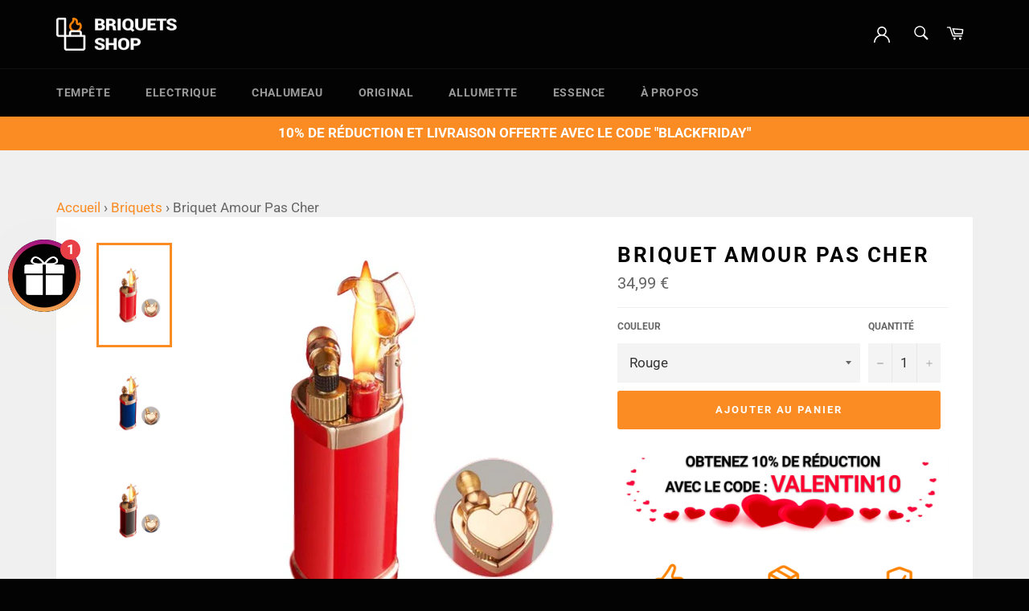

--- FILE ---
content_type: text/html; charset=utf-8
request_url: https://briquets-shop.fr/products/briquet-amour-pas-cher
body_size: 40755
content:
<!doctype html>
<html class="no-js" lang="fr">
<head>
  <meta charset="utf-8">
  <meta http-equiv="X-UA-Compatible" content="IE=edge,chrome=1">
  <meta name="viewport" content="width=device-width,initial-scale=1">
  <meta name="theme-color" content="#030303">

  
    <link rel="shortcut icon" href="//briquets-shop.fr/cdn/shop/files/briquets-shop-favicon_32x32.png?v=1637665011" type="image/png">
  

  <link rel="canonical" href="https://briquets-shop.fr/products/briquet-amour-pas-cher">
  <title>
  Briquet Amour Pas Cher | Livraison Gratuite &ndash; Briquets Shop
  </title>

  
    <meta name="description" content="Un accessoire fumeur Pas Cher pour révéler votre attachement à une connaissance ! Ce Briquet témoignera tout votre Amour et s&#39;avèrera être un cadeau réussi.">
  

  <!-- /snippets/social-meta-tags.liquid -->




<meta property="og:site_name" content="Briquets Shop">
<meta property="og:url" content="https://briquets-shop.fr/products/briquet-amour-pas-cher">
<meta property="og:title" content="Briquet Amour Pas Cher | Livraison Gratuite">
<meta property="og:type" content="product">
<meta property="og:description" content="Un accessoire fumeur Pas Cher pour révéler votre attachement à une connaissance ! Ce Briquet témoignera tout votre Amour et s&#39;avèrera être un cadeau réussi.">

  <meta property="og:price:amount" content="34,99">
  <meta property="og:price:currency" content="EUR">

<meta property="og:image" content="http://briquets-shop.fr/cdn/shop/products/briquet-amour-pas-cher-rouge_1200x1200.jpg?v=1679914673"><meta property="og:image" content="http://briquets-shop.fr/cdn/shop/products/briquet-amour-pas-cher-bleu_1200x1200.jpg?v=1679914675"><meta property="og:image" content="http://briquets-shop.fr/cdn/shop/products/briquet-amour-pas-cher-noir_1200x1200.jpg?v=1679914677">
<meta property="og:image:secure_url" content="https://briquets-shop.fr/cdn/shop/products/briquet-amour-pas-cher-rouge_1200x1200.jpg?v=1679914673"><meta property="og:image:secure_url" content="https://briquets-shop.fr/cdn/shop/products/briquet-amour-pas-cher-bleu_1200x1200.jpg?v=1679914675"><meta property="og:image:secure_url" content="https://briquets-shop.fr/cdn/shop/products/briquet-amour-pas-cher-noir_1200x1200.jpg?v=1679914677">


<meta name="twitter:card" content="summary_large_image">
<meta name="twitter:title" content="Briquet Amour Pas Cher | Livraison Gratuite">
<meta name="twitter:description" content="Un accessoire fumeur Pas Cher pour révéler votre attachement à une connaissance ! Ce Briquet témoignera tout votre Amour et s&#39;avèrera être un cadeau réussi.">

  <style data-shopify>
  :root {
    --color-body-text: #666;
    --color-body: #fff;
  }
</style>


  <script>
    document.documentElement.className = document.documentElement.className.replace('no-js', 'js');
  </script>

  <link href="//briquets-shop.fr/cdn/shop/t/4/assets/theme.scss.css?v=50189271134731712651764315024" rel="stylesheet" type="text/css" media="all" />

  <script>
    window.theme = window.theme || {};

    theme.strings = {
      stockAvailable: "1 restant",
      addToCart: "Ajouter au panier",
      soldOut: "Épuisé",
      unavailable: "Non disponible",
      noStockAvailable: "L\u0026#39;article n\u0026#39;a pu être ajouté à votre panier car il n\u0026#39;y en a pas assez en stock.",
      willNotShipUntil: "Sera expédié après [date]",
      willBeInStockAfter: "Sera en stock à compter de [date]",
      totalCartDiscount: "Vous économisez [savings]",
      addressError: "Vous ne trouvez pas cette adresse",
      addressNoResults: "Aucun résultat pour cette adresse",
      addressQueryLimit: "Vous avez dépassé la limite de Google utilisation de l'API. Envisager la mise à niveau à un \u003ca href=\"https:\/\/developers.google.com\/maps\/premium\/usage-limits\"\u003erégime spécial\u003c\/a\u003e.",
      authError: "Il y avait un problème authentifier votre compte Google Maps API.",
      slideNumber: "Faire glisser [slide_number], en cours"
    };if (sessionStorage.getItem("backToCollection")) {
        sessionStorage.removeItem("backToCollection")
      }</script>
  
  <script src="//briquets-shop.fr/cdn/shop/t/4/assets/lazysizes.min.js?v=56045284683979784691637574156" async="async"></script>

  

  <script src="//briquets-shop.fr/cdn/shop/t/4/assets/vendor.js?v=59352919779726365461637574158" defer="defer"></script>

  
    <script>
      window.theme = window.theme || {};
      theme.moneyFormat = "{{amount_with_comma_separator}} €";
    </script>
  

  <script src="//briquets-shop.fr/cdn/shop/t/4/assets/theme.js?v=76154154973069049871688557145" defer="defer"></script>

  <script>window.performance && window.performance.mark && window.performance.mark('shopify.content_for_header.start');</script><meta id="shopify-digital-wallet" name="shopify-digital-wallet" content="/54879125546/digital_wallets/dialog">
<meta name="shopify-checkout-api-token" content="afb8d897057d49bc680ea83269331daf">
<link rel="alternate" type="application/json+oembed" href="https://briquets-shop.fr/products/briquet-amour-pas-cher.oembed">
<script async="async" src="/checkouts/internal/preloads.js?locale=fr-FR"></script>
<link rel="preconnect" href="https://shop.app" crossorigin="anonymous">
<script async="async" src="https://shop.app/checkouts/internal/preloads.js?locale=fr-FR&shop_id=54879125546" crossorigin="anonymous"></script>
<script id="apple-pay-shop-capabilities" type="application/json">{"shopId":54879125546,"countryCode":"FR","currencyCode":"EUR","merchantCapabilities":["supports3DS"],"merchantId":"gid:\/\/shopify\/Shop\/54879125546","merchantName":"Briquets Shop","requiredBillingContactFields":["postalAddress","email"],"requiredShippingContactFields":["postalAddress","email"],"shippingType":"shipping","supportedNetworks":["visa","masterCard","amex","maestro"],"total":{"type":"pending","label":"Briquets Shop","amount":"1.00"},"shopifyPaymentsEnabled":true,"supportsSubscriptions":true}</script>
<script id="shopify-features" type="application/json">{"accessToken":"afb8d897057d49bc680ea83269331daf","betas":["rich-media-storefront-analytics"],"domain":"briquets-shop.fr","predictiveSearch":true,"shopId":54879125546,"locale":"fr"}</script>
<script>var Shopify = Shopify || {};
Shopify.shop = "briquets-shop-fr.myshopify.com";
Shopify.locale = "fr";
Shopify.currency = {"active":"EUR","rate":"1.0"};
Shopify.country = "FR";
Shopify.theme = {"name":"briquets-shop.fr","id":121009405994,"schema_name":"Venture","schema_version":"12.6.0","theme_store_id":null,"role":"main"};
Shopify.theme.handle = "null";
Shopify.theme.style = {"id":null,"handle":null};
Shopify.cdnHost = "briquets-shop.fr/cdn";
Shopify.routes = Shopify.routes || {};
Shopify.routes.root = "/";</script>
<script type="module">!function(o){(o.Shopify=o.Shopify||{}).modules=!0}(window);</script>
<script>!function(o){function n(){var o=[];function n(){o.push(Array.prototype.slice.apply(arguments))}return n.q=o,n}var t=o.Shopify=o.Shopify||{};t.loadFeatures=n(),t.autoloadFeatures=n()}(window);</script>
<script>
  window.ShopifyPay = window.ShopifyPay || {};
  window.ShopifyPay.apiHost = "shop.app\/pay";
  window.ShopifyPay.redirectState = null;
</script>
<script id="shop-js-analytics" type="application/json">{"pageType":"product"}</script>
<script defer="defer" async type="module" src="//briquets-shop.fr/cdn/shopifycloud/shop-js/modules/v2/client.init-shop-cart-sync_C7zOiP7n.fr.esm.js"></script>
<script defer="defer" async type="module" src="//briquets-shop.fr/cdn/shopifycloud/shop-js/modules/v2/chunk.common_CSlijhlg.esm.js"></script>
<script type="module">
  await import("//briquets-shop.fr/cdn/shopifycloud/shop-js/modules/v2/client.init-shop-cart-sync_C7zOiP7n.fr.esm.js");
await import("//briquets-shop.fr/cdn/shopifycloud/shop-js/modules/v2/chunk.common_CSlijhlg.esm.js");

  window.Shopify.SignInWithShop?.initShopCartSync?.({"fedCMEnabled":true,"windoidEnabled":true});

</script>
<script>
  window.Shopify = window.Shopify || {};
  if (!window.Shopify.featureAssets) window.Shopify.featureAssets = {};
  window.Shopify.featureAssets['shop-js'] = {"shop-cart-sync":["modules/v2/client.shop-cart-sync_BnBFXf0_.fr.esm.js","modules/v2/chunk.common_CSlijhlg.esm.js"],"init-fed-cm":["modules/v2/client.init-fed-cm_CSbHcSLQ.fr.esm.js","modules/v2/chunk.common_CSlijhlg.esm.js"],"shop-button":["modules/v2/client.shop-button_DLUKcBRB.fr.esm.js","modules/v2/chunk.common_CSlijhlg.esm.js"],"shop-cash-offers":["modules/v2/client.shop-cash-offers_Cua9cdqh.fr.esm.js","modules/v2/chunk.common_CSlijhlg.esm.js","modules/v2/chunk.modal_C0-OIa6B.esm.js"],"init-windoid":["modules/v2/client.init-windoid_BO2kqg2i.fr.esm.js","modules/v2/chunk.common_CSlijhlg.esm.js"],"init-shop-email-lookup-coordinator":["modules/v2/client.init-shop-email-lookup-coordinator_DcBZTVqR.fr.esm.js","modules/v2/chunk.common_CSlijhlg.esm.js"],"shop-toast-manager":["modules/v2/client.shop-toast-manager_CqHEw2nM.fr.esm.js","modules/v2/chunk.common_CSlijhlg.esm.js"],"shop-login-button":["modules/v2/client.shop-login-button_BQtEoURe.fr.esm.js","modules/v2/chunk.common_CSlijhlg.esm.js","modules/v2/chunk.modal_C0-OIa6B.esm.js"],"avatar":["modules/v2/client.avatar_BTnouDA3.fr.esm.js"],"pay-button":["modules/v2/client.pay-button_DUwpSVMx.fr.esm.js","modules/v2/chunk.common_CSlijhlg.esm.js"],"init-shop-cart-sync":["modules/v2/client.init-shop-cart-sync_C7zOiP7n.fr.esm.js","modules/v2/chunk.common_CSlijhlg.esm.js"],"init-customer-accounts":["modules/v2/client.init-customer-accounts_B0gbzGDF.fr.esm.js","modules/v2/client.shop-login-button_BQtEoURe.fr.esm.js","modules/v2/chunk.common_CSlijhlg.esm.js","modules/v2/chunk.modal_C0-OIa6B.esm.js"],"init-shop-for-new-customer-accounts":["modules/v2/client.init-shop-for-new-customer-accounts_C1ax6gR3.fr.esm.js","modules/v2/client.shop-login-button_BQtEoURe.fr.esm.js","modules/v2/chunk.common_CSlijhlg.esm.js","modules/v2/chunk.modal_C0-OIa6B.esm.js"],"init-customer-accounts-sign-up":["modules/v2/client.init-customer-accounts-sign-up_Dx4tXqtI.fr.esm.js","modules/v2/client.shop-login-button_BQtEoURe.fr.esm.js","modules/v2/chunk.common_CSlijhlg.esm.js","modules/v2/chunk.modal_C0-OIa6B.esm.js"],"checkout-modal":["modules/v2/client.checkout-modal_BZLk86_8.fr.esm.js","modules/v2/chunk.common_CSlijhlg.esm.js","modules/v2/chunk.modal_C0-OIa6B.esm.js"],"shop-follow-button":["modules/v2/client.shop-follow-button_YGA9KtE6.fr.esm.js","modules/v2/chunk.common_CSlijhlg.esm.js","modules/v2/chunk.modal_C0-OIa6B.esm.js"],"lead-capture":["modules/v2/client.lead-capture_BKsxsIKj.fr.esm.js","modules/v2/chunk.common_CSlijhlg.esm.js","modules/v2/chunk.modal_C0-OIa6B.esm.js"],"shop-login":["modules/v2/client.shop-login_s6dWeBr2.fr.esm.js","modules/v2/chunk.common_CSlijhlg.esm.js","modules/v2/chunk.modal_C0-OIa6B.esm.js"],"payment-terms":["modules/v2/client.payment-terms_CTuGCy7C.fr.esm.js","modules/v2/chunk.common_CSlijhlg.esm.js","modules/v2/chunk.modal_C0-OIa6B.esm.js"]};
</script>
<script>(function() {
  var isLoaded = false;
  function asyncLoad() {
    if (isLoaded) return;
    isLoaded = true;
    var urls = ["https:\/\/loox.io\/widget\/41eHCjf5Cj\/loox.1644244148269.js?shop=briquets-shop-fr.myshopify.com","https:\/\/cdn.wheelio-app.com\/app\/index.min.js?version=20251118080645537\u0026shop=briquets-shop-fr.myshopify.com","https:\/\/upsell.conversionbear.com\/script?app=upsell\u0026shop=briquets-shop-fr.myshopify.com"];
    for (var i = 0; i < urls.length; i++) {
      var s = document.createElement('script');
      s.type = 'text/javascript';
      s.async = true;
      s.src = urls[i];
      var x = document.getElementsByTagName('script')[0];
      x.parentNode.insertBefore(s, x);
    }
  };
  if(window.attachEvent) {
    window.attachEvent('onload', asyncLoad);
  } else {
    window.addEventListener('load', asyncLoad, false);
  }
})();</script>
<script id="__st">var __st={"a":54879125546,"offset":3600,"reqid":"cd631197-aed2-427d-a310-def216816cde-1768458870","pageurl":"briquets-shop.fr\/products\/briquet-amour-pas-cher","u":"30bd0119da7f","p":"product","rtyp":"product","rid":8356581867864};</script>
<script>window.ShopifyPaypalV4VisibilityTracking = true;</script>
<script id="captcha-bootstrap">!function(){'use strict';const t='contact',e='account',n='new_comment',o=[[t,t],['blogs',n],['comments',n],[t,'customer']],c=[[e,'customer_login'],[e,'guest_login'],[e,'recover_customer_password'],[e,'create_customer']],r=t=>t.map((([t,e])=>`form[action*='/${t}']:not([data-nocaptcha='true']) input[name='form_type'][value='${e}']`)).join(','),a=t=>()=>t?[...document.querySelectorAll(t)].map((t=>t.form)):[];function s(){const t=[...o],e=r(t);return a(e)}const i='password',u='form_key',d=['recaptcha-v3-token','g-recaptcha-response','h-captcha-response',i],f=()=>{try{return window.sessionStorage}catch{return}},m='__shopify_v',_=t=>t.elements[u];function p(t,e,n=!1){try{const o=window.sessionStorage,c=JSON.parse(o.getItem(e)),{data:r}=function(t){const{data:e,action:n}=t;return t[m]||n?{data:e,action:n}:{data:t,action:n}}(c);for(const[e,n]of Object.entries(r))t.elements[e]&&(t.elements[e].value=n);n&&o.removeItem(e)}catch(o){console.error('form repopulation failed',{error:o})}}const l='form_type',E='cptcha';function T(t){t.dataset[E]=!0}const w=window,h=w.document,L='Shopify',v='ce_forms',y='captcha';let A=!1;((t,e)=>{const n=(g='f06e6c50-85a8-45c8-87d0-21a2b65856fe',I='https://cdn.shopify.com/shopifycloud/storefront-forms-hcaptcha/ce_storefront_forms_captcha_hcaptcha.v1.5.2.iife.js',D={infoText:'Protégé par hCaptcha',privacyText:'Confidentialité',termsText:'Conditions'},(t,e,n)=>{const o=w[L][v],c=o.bindForm;if(c)return c(t,g,e,D).then(n);var r;o.q.push([[t,g,e,D],n]),r=I,A||(h.body.append(Object.assign(h.createElement('script'),{id:'captcha-provider',async:!0,src:r})),A=!0)});var g,I,D;w[L]=w[L]||{},w[L][v]=w[L][v]||{},w[L][v].q=[],w[L][y]=w[L][y]||{},w[L][y].protect=function(t,e){n(t,void 0,e),T(t)},Object.freeze(w[L][y]),function(t,e,n,w,h,L){const[v,y,A,g]=function(t,e,n){const i=e?o:[],u=t?c:[],d=[...i,...u],f=r(d),m=r(i),_=r(d.filter((([t,e])=>n.includes(e))));return[a(f),a(m),a(_),s()]}(w,h,L),I=t=>{const e=t.target;return e instanceof HTMLFormElement?e:e&&e.form},D=t=>v().includes(t);t.addEventListener('submit',(t=>{const e=I(t);if(!e)return;const n=D(e)&&!e.dataset.hcaptchaBound&&!e.dataset.recaptchaBound,o=_(e),c=g().includes(e)&&(!o||!o.value);(n||c)&&t.preventDefault(),c&&!n&&(function(t){try{if(!f())return;!function(t){const e=f();if(!e)return;const n=_(t);if(!n)return;const o=n.value;o&&e.removeItem(o)}(t);const e=Array.from(Array(32),(()=>Math.random().toString(36)[2])).join('');!function(t,e){_(t)||t.append(Object.assign(document.createElement('input'),{type:'hidden',name:u})),t.elements[u].value=e}(t,e),function(t,e){const n=f();if(!n)return;const o=[...t.querySelectorAll(`input[type='${i}']`)].map((({name:t})=>t)),c=[...d,...o],r={};for(const[a,s]of new FormData(t).entries())c.includes(a)||(r[a]=s);n.setItem(e,JSON.stringify({[m]:1,action:t.action,data:r}))}(t,e)}catch(e){console.error('failed to persist form',e)}}(e),e.submit())}));const S=(t,e)=>{t&&!t.dataset[E]&&(n(t,e.some((e=>e===t))),T(t))};for(const o of['focusin','change'])t.addEventListener(o,(t=>{const e=I(t);D(e)&&S(e,y())}));const B=e.get('form_key'),M=e.get(l),P=B&&M;t.addEventListener('DOMContentLoaded',(()=>{const t=y();if(P)for(const e of t)e.elements[l].value===M&&p(e,B);[...new Set([...A(),...v().filter((t=>'true'===t.dataset.shopifyCaptcha))])].forEach((e=>S(e,t)))}))}(h,new URLSearchParams(w.location.search),n,t,e,['guest_login'])})(!0,!0)}();</script>
<script integrity="sha256-4kQ18oKyAcykRKYeNunJcIwy7WH5gtpwJnB7kiuLZ1E=" data-source-attribution="shopify.loadfeatures" defer="defer" src="//briquets-shop.fr/cdn/shopifycloud/storefront/assets/storefront/load_feature-a0a9edcb.js" crossorigin="anonymous"></script>
<script crossorigin="anonymous" defer="defer" src="//briquets-shop.fr/cdn/shopifycloud/storefront/assets/shopify_pay/storefront-65b4c6d7.js?v=20250812"></script>
<script data-source-attribution="shopify.dynamic_checkout.dynamic.init">var Shopify=Shopify||{};Shopify.PaymentButton=Shopify.PaymentButton||{isStorefrontPortableWallets:!0,init:function(){window.Shopify.PaymentButton.init=function(){};var t=document.createElement("script");t.src="https://briquets-shop.fr/cdn/shopifycloud/portable-wallets/latest/portable-wallets.fr.js",t.type="module",document.head.appendChild(t)}};
</script>
<script data-source-attribution="shopify.dynamic_checkout.buyer_consent">
  function portableWalletsHideBuyerConsent(e){var t=document.getElementById("shopify-buyer-consent"),n=document.getElementById("shopify-subscription-policy-button");t&&n&&(t.classList.add("hidden"),t.setAttribute("aria-hidden","true"),n.removeEventListener("click",e))}function portableWalletsShowBuyerConsent(e){var t=document.getElementById("shopify-buyer-consent"),n=document.getElementById("shopify-subscription-policy-button");t&&n&&(t.classList.remove("hidden"),t.removeAttribute("aria-hidden"),n.addEventListener("click",e))}window.Shopify?.PaymentButton&&(window.Shopify.PaymentButton.hideBuyerConsent=portableWalletsHideBuyerConsent,window.Shopify.PaymentButton.showBuyerConsent=portableWalletsShowBuyerConsent);
</script>
<script data-source-attribution="shopify.dynamic_checkout.cart.bootstrap">document.addEventListener("DOMContentLoaded",(function(){function t(){return document.querySelector("shopify-accelerated-checkout-cart, shopify-accelerated-checkout")}if(t())Shopify.PaymentButton.init();else{new MutationObserver((function(e,n){t()&&(Shopify.PaymentButton.init(),n.disconnect())})).observe(document.body,{childList:!0,subtree:!0})}}));
</script>
<link id="shopify-accelerated-checkout-styles" rel="stylesheet" media="screen" href="https://briquets-shop.fr/cdn/shopifycloud/portable-wallets/latest/accelerated-checkout-backwards-compat.css" crossorigin="anonymous">
<style id="shopify-accelerated-checkout-cart">
        #shopify-buyer-consent {
  margin-top: 1em;
  display: inline-block;
  width: 100%;
}

#shopify-buyer-consent.hidden {
  display: none;
}

#shopify-subscription-policy-button {
  background: none;
  border: none;
  padding: 0;
  text-decoration: underline;
  font-size: inherit;
  cursor: pointer;
}

#shopify-subscription-policy-button::before {
  box-shadow: none;
}

      </style>

<script>window.performance && window.performance.mark && window.performance.mark('shopify.content_for_header.end');</script>

<script>
    
    
    
    
    var gsf_conversion_data = {page_type : 'product', event : 'view_item', data : {product_data : [{variant_id : 46467089695064, product_id : 8356581867864, name : "Briquet Amour Pas Cher", price : "34.99", currency : "EUR", sku : "briquet-amour-pas-cher-rouge", brand : "Briquets Shop", variant : "Rouge", category : "Briquet Essence", quantity : "1000000" }], total_price : "34.99", shop_currency : "EUR"}};
    
</script>

	<script>var loox_global_hash = '1767949824537';</script><style>.loox-reviews-default { max-width: 1200px; margin: 0 auto; }.loox-rating .loox-icon { color:#FB8B23; }
:root { --lxs-rating-icon-color: #FB8B23; }</style>
<!-- BEGIN app block: shopify://apps/klaviyo-email-marketing-sms/blocks/klaviyo-onsite-embed/2632fe16-c075-4321-a88b-50b567f42507 -->












  <script async src="https://static.klaviyo.com/onsite/js/XTEkAD/klaviyo.js?company_id=XTEkAD"></script>
  <script>!function(){if(!window.klaviyo){window._klOnsite=window._klOnsite||[];try{window.klaviyo=new Proxy({},{get:function(n,i){return"push"===i?function(){var n;(n=window._klOnsite).push.apply(n,arguments)}:function(){for(var n=arguments.length,o=new Array(n),w=0;w<n;w++)o[w]=arguments[w];var t="function"==typeof o[o.length-1]?o.pop():void 0,e=new Promise((function(n){window._klOnsite.push([i].concat(o,[function(i){t&&t(i),n(i)}]))}));return e}}})}catch(n){window.klaviyo=window.klaviyo||[],window.klaviyo.push=function(){var n;(n=window._klOnsite).push.apply(n,arguments)}}}}();</script>

  
    <script id="viewed_product">
      if (item == null) {
        var _learnq = _learnq || [];

        var MetafieldReviews = null
        var MetafieldYotpoRating = null
        var MetafieldYotpoCount = null
        var MetafieldLooxRating = null
        var MetafieldLooxCount = null
        var okendoProduct = null
        var okendoProductReviewCount = null
        var okendoProductReviewAverageValue = null
        try {
          // The following fields are used for Customer Hub recently viewed in order to add reviews.
          // This information is not part of __kla_viewed. Instead, it is part of __kla_viewed_reviewed_items
          MetafieldReviews = {};
          MetafieldYotpoRating = null
          MetafieldYotpoCount = null
          MetafieldLooxRating = null
          MetafieldLooxCount = null

          okendoProduct = null
          // If the okendo metafield is not legacy, it will error, which then requires the new json formatted data
          if (okendoProduct && 'error' in okendoProduct) {
            okendoProduct = null
          }
          okendoProductReviewCount = okendoProduct ? okendoProduct.reviewCount : null
          okendoProductReviewAverageValue = okendoProduct ? okendoProduct.reviewAverageValue : null
        } catch (error) {
          console.error('Error in Klaviyo onsite reviews tracking:', error);
        }

        var item = {
          Name: "Briquet Amour Pas Cher",
          ProductID: 8356581867864,
          Categories: ["Briquets","Briquets Essence"],
          ImageURL: "https://briquets-shop.fr/cdn/shop/products/briquet-amour-pas-cher-rouge_grande.jpg?v=1679914673",
          URL: "https://briquets-shop.fr/products/briquet-amour-pas-cher",
          Brand: "Briquets Shop",
          Price: "34,99 €",
          Value: "34,99",
          CompareAtPrice: "9,99 €"
        };
        _learnq.push(['track', 'Viewed Product', item]);
        _learnq.push(['trackViewedItem', {
          Title: item.Name,
          ItemId: item.ProductID,
          Categories: item.Categories,
          ImageUrl: item.ImageURL,
          Url: item.URL,
          Metadata: {
            Brand: item.Brand,
            Price: item.Price,
            Value: item.Value,
            CompareAtPrice: item.CompareAtPrice
          },
          metafields:{
            reviews: MetafieldReviews,
            yotpo:{
              rating: MetafieldYotpoRating,
              count: MetafieldYotpoCount,
            },
            loox:{
              rating: MetafieldLooxRating,
              count: MetafieldLooxCount,
            },
            okendo: {
              rating: okendoProductReviewAverageValue,
              count: okendoProductReviewCount,
            }
          }
        }]);
      }
    </script>
  




  <script>
    window.klaviyoReviewsProductDesignMode = false
  </script>







<!-- END app block --><link href="https://monorail-edge.shopifysvc.com" rel="dns-prefetch">
<script>(function(){if ("sendBeacon" in navigator && "performance" in window) {try {var session_token_from_headers = performance.getEntriesByType('navigation')[0].serverTiming.find(x => x.name == '_s').description;} catch {var session_token_from_headers = undefined;}var session_cookie_matches = document.cookie.match(/_shopify_s=([^;]*)/);var session_token_from_cookie = session_cookie_matches && session_cookie_matches.length === 2 ? session_cookie_matches[1] : "";var session_token = session_token_from_headers || session_token_from_cookie || "";function handle_abandonment_event(e) {var entries = performance.getEntries().filter(function(entry) {return /monorail-edge.shopifysvc.com/.test(entry.name);});if (!window.abandonment_tracked && entries.length === 0) {window.abandonment_tracked = true;var currentMs = Date.now();var navigation_start = performance.timing.navigationStart;var payload = {shop_id: 54879125546,url: window.location.href,navigation_start,duration: currentMs - navigation_start,session_token,page_type: "product"};window.navigator.sendBeacon("https://monorail-edge.shopifysvc.com/v1/produce", JSON.stringify({schema_id: "online_store_buyer_site_abandonment/1.1",payload: payload,metadata: {event_created_at_ms: currentMs,event_sent_at_ms: currentMs}}));}}window.addEventListener('pagehide', handle_abandonment_event);}}());</script>
<script id="web-pixels-manager-setup">(function e(e,d,r,n,o){if(void 0===o&&(o={}),!Boolean(null===(a=null===(i=window.Shopify)||void 0===i?void 0:i.analytics)||void 0===a?void 0:a.replayQueue)){var i,a;window.Shopify=window.Shopify||{};var t=window.Shopify;t.analytics=t.analytics||{};var s=t.analytics;s.replayQueue=[],s.publish=function(e,d,r){return s.replayQueue.push([e,d,r]),!0};try{self.performance.mark("wpm:start")}catch(e){}var l=function(){var e={modern:/Edge?\/(1{2}[4-9]|1[2-9]\d|[2-9]\d{2}|\d{4,})\.\d+(\.\d+|)|Firefox\/(1{2}[4-9]|1[2-9]\d|[2-9]\d{2}|\d{4,})\.\d+(\.\d+|)|Chrom(ium|e)\/(9{2}|\d{3,})\.\d+(\.\d+|)|(Maci|X1{2}).+ Version\/(15\.\d+|(1[6-9]|[2-9]\d|\d{3,})\.\d+)([,.]\d+|)( \(\w+\)|)( Mobile\/\w+|) Safari\/|Chrome.+OPR\/(9{2}|\d{3,})\.\d+\.\d+|(CPU[ +]OS|iPhone[ +]OS|CPU[ +]iPhone|CPU IPhone OS|CPU iPad OS)[ +]+(15[._]\d+|(1[6-9]|[2-9]\d|\d{3,})[._]\d+)([._]\d+|)|Android:?[ /-](13[3-9]|1[4-9]\d|[2-9]\d{2}|\d{4,})(\.\d+|)(\.\d+|)|Android.+Firefox\/(13[5-9]|1[4-9]\d|[2-9]\d{2}|\d{4,})\.\d+(\.\d+|)|Android.+Chrom(ium|e)\/(13[3-9]|1[4-9]\d|[2-9]\d{2}|\d{4,})\.\d+(\.\d+|)|SamsungBrowser\/([2-9]\d|\d{3,})\.\d+/,legacy:/Edge?\/(1[6-9]|[2-9]\d|\d{3,})\.\d+(\.\d+|)|Firefox\/(5[4-9]|[6-9]\d|\d{3,})\.\d+(\.\d+|)|Chrom(ium|e)\/(5[1-9]|[6-9]\d|\d{3,})\.\d+(\.\d+|)([\d.]+$|.*Safari\/(?![\d.]+ Edge\/[\d.]+$))|(Maci|X1{2}).+ Version\/(10\.\d+|(1[1-9]|[2-9]\d|\d{3,})\.\d+)([,.]\d+|)( \(\w+\)|)( Mobile\/\w+|) Safari\/|Chrome.+OPR\/(3[89]|[4-9]\d|\d{3,})\.\d+\.\d+|(CPU[ +]OS|iPhone[ +]OS|CPU[ +]iPhone|CPU IPhone OS|CPU iPad OS)[ +]+(10[._]\d+|(1[1-9]|[2-9]\d|\d{3,})[._]\d+)([._]\d+|)|Android:?[ /-](13[3-9]|1[4-9]\d|[2-9]\d{2}|\d{4,})(\.\d+|)(\.\d+|)|Mobile Safari.+OPR\/([89]\d|\d{3,})\.\d+\.\d+|Android.+Firefox\/(13[5-9]|1[4-9]\d|[2-9]\d{2}|\d{4,})\.\d+(\.\d+|)|Android.+Chrom(ium|e)\/(13[3-9]|1[4-9]\d|[2-9]\d{2}|\d{4,})\.\d+(\.\d+|)|Android.+(UC? ?Browser|UCWEB|U3)[ /]?(15\.([5-9]|\d{2,})|(1[6-9]|[2-9]\d|\d{3,})\.\d+)\.\d+|SamsungBrowser\/(5\.\d+|([6-9]|\d{2,})\.\d+)|Android.+MQ{2}Browser\/(14(\.(9|\d{2,})|)|(1[5-9]|[2-9]\d|\d{3,})(\.\d+|))(\.\d+|)|K[Aa][Ii]OS\/(3\.\d+|([4-9]|\d{2,})\.\d+)(\.\d+|)/},d=e.modern,r=e.legacy,n=navigator.userAgent;return n.match(d)?"modern":n.match(r)?"legacy":"unknown"}(),u="modern"===l?"modern":"legacy",c=(null!=n?n:{modern:"",legacy:""})[u],f=function(e){return[e.baseUrl,"/wpm","/b",e.hashVersion,"modern"===e.buildTarget?"m":"l",".js"].join("")}({baseUrl:d,hashVersion:r,buildTarget:u}),m=function(e){var d=e.version,r=e.bundleTarget,n=e.surface,o=e.pageUrl,i=e.monorailEndpoint;return{emit:function(e){var a=e.status,t=e.errorMsg,s=(new Date).getTime(),l=JSON.stringify({metadata:{event_sent_at_ms:s},events:[{schema_id:"web_pixels_manager_load/3.1",payload:{version:d,bundle_target:r,page_url:o,status:a,surface:n,error_msg:t},metadata:{event_created_at_ms:s}}]});if(!i)return console&&console.warn&&console.warn("[Web Pixels Manager] No Monorail endpoint provided, skipping logging."),!1;try{return self.navigator.sendBeacon.bind(self.navigator)(i,l)}catch(e){}var u=new XMLHttpRequest;try{return u.open("POST",i,!0),u.setRequestHeader("Content-Type","text/plain"),u.send(l),!0}catch(e){return console&&console.warn&&console.warn("[Web Pixels Manager] Got an unhandled error while logging to Monorail."),!1}}}}({version:r,bundleTarget:l,surface:e.surface,pageUrl:self.location.href,monorailEndpoint:e.monorailEndpoint});try{o.browserTarget=l,function(e){var d=e.src,r=e.async,n=void 0===r||r,o=e.onload,i=e.onerror,a=e.sri,t=e.scriptDataAttributes,s=void 0===t?{}:t,l=document.createElement("script"),u=document.querySelector("head"),c=document.querySelector("body");if(l.async=n,l.src=d,a&&(l.integrity=a,l.crossOrigin="anonymous"),s)for(var f in s)if(Object.prototype.hasOwnProperty.call(s,f))try{l.dataset[f]=s[f]}catch(e){}if(o&&l.addEventListener("load",o),i&&l.addEventListener("error",i),u)u.appendChild(l);else{if(!c)throw new Error("Did not find a head or body element to append the script");c.appendChild(l)}}({src:f,async:!0,onload:function(){if(!function(){var e,d;return Boolean(null===(d=null===(e=window.Shopify)||void 0===e?void 0:e.analytics)||void 0===d?void 0:d.initialized)}()){var d=window.webPixelsManager.init(e)||void 0;if(d){var r=window.Shopify.analytics;r.replayQueue.forEach((function(e){var r=e[0],n=e[1],o=e[2];d.publishCustomEvent(r,n,o)})),r.replayQueue=[],r.publish=d.publishCustomEvent,r.visitor=d.visitor,r.initialized=!0}}},onerror:function(){return m.emit({status:"failed",errorMsg:"".concat(f," has failed to load")})},sri:function(e){var d=/^sha384-[A-Za-z0-9+/=]+$/;return"string"==typeof e&&d.test(e)}(c)?c:"",scriptDataAttributes:o}),m.emit({status:"loading"})}catch(e){m.emit({status:"failed",errorMsg:(null==e?void 0:e.message)||"Unknown error"})}}})({shopId: 54879125546,storefrontBaseUrl: "https://briquets-shop.fr",extensionsBaseUrl: "https://extensions.shopifycdn.com/cdn/shopifycloud/web-pixels-manager",monorailEndpoint: "https://monorail-edge.shopifysvc.com/unstable/produce_batch",surface: "storefront-renderer",enabledBetaFlags: ["2dca8a86"],webPixelsConfigList: [{"id":"2626650456","configuration":"{\"account_ID\":\"265734\",\"google_analytics_tracking_tag\":\"1\",\"measurement_id\":\"2\",\"api_secret\":\"3\",\"shop_settings\":\"{\\\"custom_pixel_script\\\":\\\"https:\\\\\\\/\\\\\\\/storage.googleapis.com\\\\\\\/gsf-scripts\\\\\\\/custom-pixels\\\\\\\/briquets-shop-fr.js\\\"}\"}","eventPayloadVersion":"v1","runtimeContext":"LAX","scriptVersion":"c6b888297782ed4a1cba19cda43d6625","type":"APP","apiClientId":1558137,"privacyPurposes":[],"dataSharingAdjustments":{"protectedCustomerApprovalScopes":["read_customer_address","read_customer_email","read_customer_name","read_customer_personal_data","read_customer_phone"]}},{"id":"shopify-app-pixel","configuration":"{}","eventPayloadVersion":"v1","runtimeContext":"STRICT","scriptVersion":"0450","apiClientId":"shopify-pixel","type":"APP","privacyPurposes":["ANALYTICS","MARKETING"]},{"id":"shopify-custom-pixel","eventPayloadVersion":"v1","runtimeContext":"LAX","scriptVersion":"0450","apiClientId":"shopify-pixel","type":"CUSTOM","privacyPurposes":["ANALYTICS","MARKETING"]}],isMerchantRequest: false,initData: {"shop":{"name":"Briquets Shop","paymentSettings":{"currencyCode":"EUR"},"myshopifyDomain":"briquets-shop-fr.myshopify.com","countryCode":"FR","storefrontUrl":"https:\/\/briquets-shop.fr"},"customer":null,"cart":null,"checkout":null,"productVariants":[{"price":{"amount":34.99,"currencyCode":"EUR"},"product":{"title":"Briquet Amour Pas Cher","vendor":"Briquets Shop","id":"8356581867864","untranslatedTitle":"Briquet Amour Pas Cher","url":"\/products\/briquet-amour-pas-cher","type":"Briquet Essence"},"id":"46467089695064","image":{"src":"\/\/briquets-shop.fr\/cdn\/shop\/products\/briquet-amour-pas-cher-rouge.jpg?v=1679914673"},"sku":"briquet-amour-pas-cher-rouge","title":"Rouge","untranslatedTitle":"Rouge"},{"price":{"amount":34.99,"currencyCode":"EUR"},"product":{"title":"Briquet Amour Pas Cher","vendor":"Briquets Shop","id":"8356581867864","untranslatedTitle":"Briquet Amour Pas Cher","url":"\/products\/briquet-amour-pas-cher","type":"Briquet Essence"},"id":"46467089727832","image":{"src":"\/\/briquets-shop.fr\/cdn\/shop\/products\/briquet-amour-pas-cher-bleu.jpg?v=1679914675"},"sku":"briquet-amour-pas-cher-bleu","title":"Bleu","untranslatedTitle":"Bleu"},{"price":{"amount":34.99,"currencyCode":"EUR"},"product":{"title":"Briquet Amour Pas Cher","vendor":"Briquets Shop","id":"8356581867864","untranslatedTitle":"Briquet Amour Pas Cher","url":"\/products\/briquet-amour-pas-cher","type":"Briquet Essence"},"id":"46467089760600","image":{"src":"\/\/briquets-shop.fr\/cdn\/shop\/products\/briquet-amour-pas-cher-noir.jpg?v=1679914677"},"sku":"briquet-amour-pas-cher-noir","title":"Noir","untranslatedTitle":"Noir"}],"purchasingCompany":null},},"https://briquets-shop.fr/cdn","7cecd0b6w90c54c6cpe92089d5m57a67346",{"modern":"","legacy":""},{"shopId":"54879125546","storefrontBaseUrl":"https:\/\/briquets-shop.fr","extensionBaseUrl":"https:\/\/extensions.shopifycdn.com\/cdn\/shopifycloud\/web-pixels-manager","surface":"storefront-renderer","enabledBetaFlags":"[\"2dca8a86\"]","isMerchantRequest":"false","hashVersion":"7cecd0b6w90c54c6cpe92089d5m57a67346","publish":"custom","events":"[[\"page_viewed\",{}],[\"product_viewed\",{\"productVariant\":{\"price\":{\"amount\":34.99,\"currencyCode\":\"EUR\"},\"product\":{\"title\":\"Briquet Amour Pas Cher\",\"vendor\":\"Briquets Shop\",\"id\":\"8356581867864\",\"untranslatedTitle\":\"Briquet Amour Pas Cher\",\"url\":\"\/products\/briquet-amour-pas-cher\",\"type\":\"Briquet Essence\"},\"id\":\"46467089695064\",\"image\":{\"src\":\"\/\/briquets-shop.fr\/cdn\/shop\/products\/briquet-amour-pas-cher-rouge.jpg?v=1679914673\"},\"sku\":\"briquet-amour-pas-cher-rouge\",\"title\":\"Rouge\",\"untranslatedTitle\":\"Rouge\"}}]]"});</script><script>
  window.ShopifyAnalytics = window.ShopifyAnalytics || {};
  window.ShopifyAnalytics.meta = window.ShopifyAnalytics.meta || {};
  window.ShopifyAnalytics.meta.currency = 'EUR';
  var meta = {"product":{"id":8356581867864,"gid":"gid:\/\/shopify\/Product\/8356581867864","vendor":"Briquets Shop","type":"Briquet Essence","handle":"briquet-amour-pas-cher","variants":[{"id":46467089695064,"price":3499,"name":"Briquet Amour Pas Cher - Rouge","public_title":"Rouge","sku":"briquet-amour-pas-cher-rouge"},{"id":46467089727832,"price":3499,"name":"Briquet Amour Pas Cher - Bleu","public_title":"Bleu","sku":"briquet-amour-pas-cher-bleu"},{"id":46467089760600,"price":3499,"name":"Briquet Amour Pas Cher - Noir","public_title":"Noir","sku":"briquet-amour-pas-cher-noir"}],"remote":false},"page":{"pageType":"product","resourceType":"product","resourceId":8356581867864,"requestId":"cd631197-aed2-427d-a310-def216816cde-1768458870"}};
  for (var attr in meta) {
    window.ShopifyAnalytics.meta[attr] = meta[attr];
  }
</script>
<script class="analytics">
  (function () {
    var customDocumentWrite = function(content) {
      var jquery = null;

      if (window.jQuery) {
        jquery = window.jQuery;
      } else if (window.Checkout && window.Checkout.$) {
        jquery = window.Checkout.$;
      }

      if (jquery) {
        jquery('body').append(content);
      }
    };

    var hasLoggedConversion = function(token) {
      if (token) {
        return document.cookie.indexOf('loggedConversion=' + token) !== -1;
      }
      return false;
    }

    var setCookieIfConversion = function(token) {
      if (token) {
        var twoMonthsFromNow = new Date(Date.now());
        twoMonthsFromNow.setMonth(twoMonthsFromNow.getMonth() + 2);

        document.cookie = 'loggedConversion=' + token + '; expires=' + twoMonthsFromNow;
      }
    }

    var trekkie = window.ShopifyAnalytics.lib = window.trekkie = window.trekkie || [];
    if (trekkie.integrations) {
      return;
    }
    trekkie.methods = [
      'identify',
      'page',
      'ready',
      'track',
      'trackForm',
      'trackLink'
    ];
    trekkie.factory = function(method) {
      return function() {
        var args = Array.prototype.slice.call(arguments);
        args.unshift(method);
        trekkie.push(args);
        return trekkie;
      };
    };
    for (var i = 0; i < trekkie.methods.length; i++) {
      var key = trekkie.methods[i];
      trekkie[key] = trekkie.factory(key);
    }
    trekkie.load = function(config) {
      trekkie.config = config || {};
      trekkie.config.initialDocumentCookie = document.cookie;
      var first = document.getElementsByTagName('script')[0];
      var script = document.createElement('script');
      script.type = 'text/javascript';
      script.onerror = function(e) {
        var scriptFallback = document.createElement('script');
        scriptFallback.type = 'text/javascript';
        scriptFallback.onerror = function(error) {
                var Monorail = {
      produce: function produce(monorailDomain, schemaId, payload) {
        var currentMs = new Date().getTime();
        var event = {
          schema_id: schemaId,
          payload: payload,
          metadata: {
            event_created_at_ms: currentMs,
            event_sent_at_ms: currentMs
          }
        };
        return Monorail.sendRequest("https://" + monorailDomain + "/v1/produce", JSON.stringify(event));
      },
      sendRequest: function sendRequest(endpointUrl, payload) {
        // Try the sendBeacon API
        if (window && window.navigator && typeof window.navigator.sendBeacon === 'function' && typeof window.Blob === 'function' && !Monorail.isIos12()) {
          var blobData = new window.Blob([payload], {
            type: 'text/plain'
          });

          if (window.navigator.sendBeacon(endpointUrl, blobData)) {
            return true;
          } // sendBeacon was not successful

        } // XHR beacon

        var xhr = new XMLHttpRequest();

        try {
          xhr.open('POST', endpointUrl);
          xhr.setRequestHeader('Content-Type', 'text/plain');
          xhr.send(payload);
        } catch (e) {
          console.log(e);
        }

        return false;
      },
      isIos12: function isIos12() {
        return window.navigator.userAgent.lastIndexOf('iPhone; CPU iPhone OS 12_') !== -1 || window.navigator.userAgent.lastIndexOf('iPad; CPU OS 12_') !== -1;
      }
    };
    Monorail.produce('monorail-edge.shopifysvc.com',
      'trekkie_storefront_load_errors/1.1',
      {shop_id: 54879125546,
      theme_id: 121009405994,
      app_name: "storefront",
      context_url: window.location.href,
      source_url: "//briquets-shop.fr/cdn/s/trekkie.storefront.55c6279c31a6628627b2ba1c5ff367020da294e2.min.js"});

        };
        scriptFallback.async = true;
        scriptFallback.src = '//briquets-shop.fr/cdn/s/trekkie.storefront.55c6279c31a6628627b2ba1c5ff367020da294e2.min.js';
        first.parentNode.insertBefore(scriptFallback, first);
      };
      script.async = true;
      script.src = '//briquets-shop.fr/cdn/s/trekkie.storefront.55c6279c31a6628627b2ba1c5ff367020da294e2.min.js';
      first.parentNode.insertBefore(script, first);
    };
    trekkie.load(
      {"Trekkie":{"appName":"storefront","development":false,"defaultAttributes":{"shopId":54879125546,"isMerchantRequest":null,"themeId":121009405994,"themeCityHash":"9929766326609170572","contentLanguage":"fr","currency":"EUR","eventMetadataId":"82610b4e-f96b-45e8-a916-94f02ce0312a"},"isServerSideCookieWritingEnabled":true,"monorailRegion":"shop_domain","enabledBetaFlags":["65f19447"]},"Session Attribution":{},"S2S":{"facebookCapiEnabled":false,"source":"trekkie-storefront-renderer","apiClientId":580111}}
    );

    var loaded = false;
    trekkie.ready(function() {
      if (loaded) return;
      loaded = true;

      window.ShopifyAnalytics.lib = window.trekkie;

      var originalDocumentWrite = document.write;
      document.write = customDocumentWrite;
      try { window.ShopifyAnalytics.merchantGoogleAnalytics.call(this); } catch(error) {};
      document.write = originalDocumentWrite;

      window.ShopifyAnalytics.lib.page(null,{"pageType":"product","resourceType":"product","resourceId":8356581867864,"requestId":"cd631197-aed2-427d-a310-def216816cde-1768458870","shopifyEmitted":true});

      var match = window.location.pathname.match(/checkouts\/(.+)\/(thank_you|post_purchase)/)
      var token = match? match[1]: undefined;
      if (!hasLoggedConversion(token)) {
        setCookieIfConversion(token);
        window.ShopifyAnalytics.lib.track("Viewed Product",{"currency":"EUR","variantId":46467089695064,"productId":8356581867864,"productGid":"gid:\/\/shopify\/Product\/8356581867864","name":"Briquet Amour Pas Cher - Rouge","price":"34.99","sku":"briquet-amour-pas-cher-rouge","brand":"Briquets Shop","variant":"Rouge","category":"Briquet Essence","nonInteraction":true,"remote":false},undefined,undefined,{"shopifyEmitted":true});
      window.ShopifyAnalytics.lib.track("monorail:\/\/trekkie_storefront_viewed_product\/1.1",{"currency":"EUR","variantId":46467089695064,"productId":8356581867864,"productGid":"gid:\/\/shopify\/Product\/8356581867864","name":"Briquet Amour Pas Cher - Rouge","price":"34.99","sku":"briquet-amour-pas-cher-rouge","brand":"Briquets Shop","variant":"Rouge","category":"Briquet Essence","nonInteraction":true,"remote":false,"referer":"https:\/\/briquets-shop.fr\/products\/briquet-amour-pas-cher"});
      }
    });


        var eventsListenerScript = document.createElement('script');
        eventsListenerScript.async = true;
        eventsListenerScript.src = "//briquets-shop.fr/cdn/shopifycloud/storefront/assets/shop_events_listener-3da45d37.js";
        document.getElementsByTagName('head')[0].appendChild(eventsListenerScript);

})();</script>
  <script>
  if (!window.ga || (window.ga && typeof window.ga !== 'function')) {
    window.ga = function ga() {
      (window.ga.q = window.ga.q || []).push(arguments);
      if (window.Shopify && window.Shopify.analytics && typeof window.Shopify.analytics.publish === 'function') {
        window.Shopify.analytics.publish("ga_stub_called", {}, {sendTo: "google_osp_migration"});
      }
      console.error("Shopify's Google Analytics stub called with:", Array.from(arguments), "\nSee https://help.shopify.com/manual/promoting-marketing/pixels/pixel-migration#google for more information.");
    };
    if (window.Shopify && window.Shopify.analytics && typeof window.Shopify.analytics.publish === 'function') {
      window.Shopify.analytics.publish("ga_stub_initialized", {}, {sendTo: "google_osp_migration"});
    }
  }
</script>
<script
  defer
  src="https://briquets-shop.fr/cdn/shopifycloud/perf-kit/shopify-perf-kit-3.0.3.min.js"
  data-application="storefront-renderer"
  data-shop-id="54879125546"
  data-render-region="gcp-us-east1"
  data-page-type="product"
  data-theme-instance-id="121009405994"
  data-theme-name="Venture"
  data-theme-version="12.6.0"
  data-monorail-region="shop_domain"
  data-resource-timing-sampling-rate="10"
  data-shs="true"
  data-shs-beacon="true"
  data-shs-export-with-fetch="true"
  data-shs-logs-sample-rate="1"
  data-shs-beacon-endpoint="https://briquets-shop.fr/api/collect"
></script>
</head>

<body class="template-product" >

  <a class="in-page-link visually-hidden skip-link" href="#MainContent">
    Passer au contenu
  </a>

  <div id="shopify-section-header" class="shopify-section"><style>
.site-header__logo img {
  max-width: 150px;
}
</style>

<div id="NavDrawer" class="drawer drawer--left">
  <div class="drawer__inner">
    <form action="/search" method="get" class="drawer__search" role="search">
      <input type="search" name="q" placeholder="Recherche" aria-label="Recherche" class="drawer__search-input">

      <button type="submit" class="text-link drawer__search-submit">
        <svg aria-hidden="true" focusable="false" role="presentation" class="icon icon-search" viewBox="0 0 32 32"><path fill="#444" d="M21.839 18.771a10.012 10.012 0 0 0 1.57-5.39c0-5.548-4.493-10.048-10.034-10.048-5.548 0-10.041 4.499-10.041 10.048s4.493 10.048 10.034 10.048c2.012 0 3.886-.594 5.456-1.61l.455-.317 7.165 7.165 2.223-2.263-7.158-7.165.33-.468zM18.995 7.767c1.498 1.498 2.322 3.49 2.322 5.608s-.825 4.11-2.322 5.608c-1.498 1.498-3.49 2.322-5.608 2.322s-4.11-.825-5.608-2.322c-1.498-1.498-2.322-3.49-2.322-5.608s.825-4.11 2.322-5.608c1.498-1.498 3.49-2.322 5.608-2.322s4.11.825 5.608 2.322z"/></svg>
        <span class="icon__fallback-text">Recherche</span>
      </button>
    </form>
    <ul class="drawer__nav">
      
        

        
          <li class="drawer__nav-item">
            <a href="/collections/briquet-tempete"
              class="drawer__nav-link drawer__nav-link--top-level"
              
            >
              Tempête
            </a>
          </li>
        
      
        

        
          <li class="drawer__nav-item">
            <a href="/collections/briquet-electrique"
              class="drawer__nav-link drawer__nav-link--top-level"
              
            >
              Electrique
            </a>
          </li>
        
      
        

        
          <li class="drawer__nav-item">
            <a href="/collections/briquet-chalumeau"
              class="drawer__nav-link drawer__nav-link--top-level"
              
            >
              Chalumeau
            </a>
          </li>
        
      
        

        
          <li class="drawer__nav-item">
            <a href="/collections/briquet-original"
              class="drawer__nav-link drawer__nav-link--top-level"
              
            >
              Original
            </a>
          </li>
        
      
        

        
          <li class="drawer__nav-item">
            <a href="/collections/briquet-allumette"
              class="drawer__nav-link drawer__nav-link--top-level"
              
            >
              Allumette
            </a>
          </li>
        
      
        

        
          <li class="drawer__nav-item">
            <a href="/collections/briquet-essence"
              class="drawer__nav-link drawer__nav-link--top-level"
              
            >
              Essence
            </a>
          </li>
        
      
        

        
          <li class="drawer__nav-item">
            <a href="/pages/a-propos-de-nous"
              class="drawer__nav-link drawer__nav-link--top-level"
              
            >
              À Propos
            </a>
          </li>
        
      

      
        
          <li class="drawer__nav-item">
            <a href="/account/login" class="drawer__nav-link drawer__nav-link--top-level">
              Compte
            </a>
          </li>
        
      
    </ul>
  </div>
</div>

<header class="site-header page-element is-moved-by-drawer" role="banner" data-section-id="header" data-section-type="header">
  <div class="site-header__upper page-width">
    <div class="grid grid--table">
      <div class="grid__item small--one-quarter medium-up--hide">
        <button type="button" class="text-link site-header__link js-drawer-open-left">
          <span class="site-header__menu-toggle--open">
            <svg aria-hidden="true" focusable="false" role="presentation" class="icon icon-hamburger" viewBox="0 0 32 32"><path fill="#444" d="M4.889 14.958h22.222v2.222H4.889v-2.222zM4.889 8.292h22.222v2.222H4.889V8.292zM4.889 21.625h22.222v2.222H4.889v-2.222z"/></svg>
          </span>
          <span class="site-header__menu-toggle--close">
            <svg aria-hidden="true" focusable="false" role="presentation" class="icon icon-close" viewBox="0 0 32 32"><path fill="#444" d="M25.313 8.55l-1.862-1.862-7.45 7.45-7.45-7.45L6.689 8.55l7.45 7.45-7.45 7.45 1.862 1.862 7.45-7.45 7.45 7.45 1.862-1.862-7.45-7.45z"/></svg>
          </span>
          <span class="icon__fallback-text">Navigation</span>
        </button>
      </div>
      <div class="grid__item small--one-half medium-up--two-thirds small--text-center">
        
          <div class="site-header__logo h1">
        
          
            <script type="application/ld+json">
            {
              "@context": "https://schema.org",
              "@type": "Organization",
              "url": "https://briquets-shop.fr",
              "logo": "https://briquets-shop.fr/cdn/shop/files/briquets-shop-logo-transparent-blanc_480x480.png?v=1637664938"
            }
            </script>
            
            <a href="/" class="site-header__logo-link">
              <img src="//briquets-shop.fr/cdn/shop/files/briquets-shop-logo-transparent-blanc_150x.png?v=1637664938"
                   srcset="//briquets-shop.fr/cdn/shop/files/briquets-shop-logo-transparent-blanc_150x.png?v=1637664938 1x, //briquets-shop.fr/cdn/shop/files/briquets-shop-logo-transparent-blanc_150x@2x.png?v=1637664938 2x"
                   alt="Briquets Shop Logo" width="150" height="41">
            </a>
          
        
          </div>
        
      </div>

      <div class="grid__item small--one-quarter medium-up--one-third text-right">
        <div id="SiteNavSearchCart" class="site-header__search-cart-wrapper">
          
          <div class="account-log">
            <a href="/account/login" title="Compte">
              <svg class="icon ico-account" x="0px" y="0px" viewBox="0 0 512 512" style="enable-background:new 0 0 512 512;" xml:space="preserve"><path d="M437.02,330.98c-27.883-27.882-61.071-48.523-97.281-61.018C378.521,243.251,404,198.548,404,148 C404,66.393,337.607,0,256,0S108,66.393,108,148c0,50.548,25.479,95.251,64.262,121.962 c-36.21,12.495-69.398,33.136-97.281,61.018C26.629,379.333,0,443.62,0,512h40c0-119.103,96.897-216,216-216s216,96.897,216,216 h40C512,443.62,485.371,379.333,437.02,330.98z M256,256c-59.551,0-108-48.448-108-108S196.449,40,256,40 c59.551,0,108,48.448,108,108S315.551,256,256,256z"></path></svg>
            </a>
          </div>
          
          <form action="/search" method="get" class="site-header__search small--hide" role="search" title="Recherche">
            
              <label for="SiteNavSearch" class="visually-hidden">Recherche</label>
              <input type="search" name="q" id="SiteNavSearch" placeholder="Recherche" aria-label="Recherche" class="site-header__search-input">

            <button type="submit" class="text-link site-header__link site-header__search-submit">
              <svg aria-hidden="true" focusable="false" role="presentation" class="icon icon-search" viewBox="0 0 32 32"><path fill="#444" d="M21.839 18.771a10.012 10.012 0 0 0 1.57-5.39c0-5.548-4.493-10.048-10.034-10.048-5.548 0-10.041 4.499-10.041 10.048s4.493 10.048 10.034 10.048c2.012 0 3.886-.594 5.456-1.61l.455-.317 7.165 7.165 2.223-2.263-7.158-7.165.33-.468zM18.995 7.767c1.498 1.498 2.322 3.49 2.322 5.608s-.825 4.11-2.322 5.608c-1.498 1.498-3.49 2.322-5.608 2.322s-4.11-.825-5.608-2.322c-1.498-1.498-2.322-3.49-2.322-5.608s.825-4.11 2.322-5.608c1.498-1.498 3.49-2.322 5.608-2.322s4.11.825 5.608 2.322z"/></svg>
              <span class="icon__fallback-text">Recherche</span>
            </button>
          </form>

          <a href="/cart" class="site-header__link site-header__cart" title="Panier">
            <svg aria-hidden="true" focusable="false" role="presentation" class="icon icon-cart" viewBox="0 0 31 32"><path d="M14.568 25.629c-1.222 0-2.111.889-2.111 2.111 0 1.111 1 2.111 2.111 2.111 1.222 0 2.111-.889 2.111-2.111s-.889-2.111-2.111-2.111zm10.22 0c-1.222 0-2.111.889-2.111 2.111 0 1.111 1 2.111 2.111 2.111 1.222 0 2.111-.889 2.111-2.111s-.889-2.111-2.111-2.111zm2.555-3.777H12.457L7.347 7.078c-.222-.333-.555-.667-1-.667H1.792c-.667 0-1.111.444-1.111 1s.444 1 1.111 1h3.777l5.11 14.885c.111.444.555.666 1 .666h15.663c.555 0 1.111-.444 1.111-1 0-.666-.555-1.111-1.111-1.111zm2.333-11.442l-18.44-1.555h-.111c-.555 0-.777.333-.667.889l3.222 9.22c.222.555.889 1 1.444 1h13.441c.555 0 1.111-.444 1.222-1l.778-7.443c.111-.555-.333-1.111-.889-1.111zm-2 7.443H15.568l-2.333-6.776 15.108 1.222-.666 5.554z"/></svg>
            <span class="icon__fallback-text">Panier</span>
            <span class="site-header__cart-indicator hide"></span>
          </a>
        </div>
      </div>
    </div>
  </div>

  <div id="StickNavWrapper">
    <div id="StickyBar" class="sticky">
      <nav class="nav-bar small--hide" role="navigation" id="StickyNav">
        <div class="page-width">
          <div class="grid grid--table">
            <div class="grid__item four-fifths" id="SiteNavParent">
              <button type="button" class="hide text-link site-nav__link site-nav__link--compressed js-drawer-open-left" id="SiteNavCompressed">
                <svg aria-hidden="true" focusable="false" role="presentation" class="icon icon-hamburger" viewBox="0 0 32 32"><path fill="#444" d="M4.889 14.958h22.222v2.222H4.889v-2.222zM4.889 8.292h22.222v2.222H4.889V8.292zM4.889 21.625h22.222v2.222H4.889v-2.222z"/></svg>
                <span class="site-nav__link-menu-label">Menu</span>
                <span class="icon__fallback-text">Navigation</span>
              </button>
              <ul class="site-nav list--inline" id="SiteNav">
                
                  

                  
                  
                  
                  

                  

                  
                  

                  
                    <li class="site-nav__item">
                      <a href="/collections/briquet-tempete" class="site-nav__link">
                        Tempête
                      </a>
                    </li>
                  
                
                  

                  
                  
                  
                  

                  

                  
                  

                  
                    <li class="site-nav__item">
                      <a href="/collections/briquet-electrique" class="site-nav__link">
                        Electrique
                      </a>
                    </li>
                  
                
                  

                  
                  
                  
                  

                  

                  
                  

                  
                    <li class="site-nav__item">
                      <a href="/collections/briquet-chalumeau" class="site-nav__link">
                        Chalumeau
                      </a>
                    </li>
                  
                
                  

                  
                  
                  
                  

                  

                  
                  

                  
                    <li class="site-nav__item">
                      <a href="/collections/briquet-original" class="site-nav__link">
                        Original
                      </a>
                    </li>
                  
                
                  

                  
                  
                  
                  

                  

                  
                  

                  
                    <li class="site-nav__item">
                      <a href="/collections/briquet-allumette" class="site-nav__link">
                        Allumette
                      </a>
                    </li>
                  
                
                  

                  
                  
                  
                  

                  

                  
                  

                  
                    <li class="site-nav__item">
                      <a href="/collections/briquet-essence" class="site-nav__link">
                        Essence
                      </a>
                    </li>
                  
                
                  

                  
                  
                  
                  

                  

                  
                  

                  
                    <li class="site-nav__item">
                      <a href="/pages/a-propos-de-nous" class="site-nav__link">
                        À Propos
                      </a>
                    </li>
                  
                
              </ul>
            </div>
            
          </div>
        </div>
      </nav>
      <div id="NotificationSuccess" class="notification notification--success" aria-hidden="true">
        <div class="page-width notification__inner notification__inner--has-link">
          <a href="/cart" class="notification__link">
            <span class="notification__message">Article ajouté au panier. <span>Voir le panier et passer à la caisse</span>.</span>
          </a>
          <button type="button" class="text-link notification__close">
            <svg aria-hidden="true" focusable="false" role="presentation" class="icon icon-close" viewBox="0 0 32 32"><path fill="#444" d="M25.313 8.55l-1.862-1.862-7.45 7.45-7.45-7.45L6.689 8.55l7.45 7.45-7.45 7.45 1.862 1.862 7.45-7.45 7.45 7.45 1.862-1.862-7.45-7.45z"/></svg>
            <span class="icon__fallback-text">Close</span>
          </button>
        </div>
      </div>
      <div id="NotificationError" class="notification notification--error" aria-hidden="true">
        <div class="page-width notification__inner">
          <span class="notification__message notification__message--error" aria-live="assertive" aria-atomic="true"></span>
          <button type="button" class="text-link notification__close">
            <svg aria-hidden="true" focusable="false" role="presentation" class="icon icon-close" viewBox="0 0 32 32"><path fill="#444" d="M25.313 8.55l-1.862-1.862-7.45 7.45-7.45-7.45L6.689 8.55l7.45 7.45-7.45 7.45 1.862 1.862 7.45-7.45 7.45 7.45 1.862-1.862-7.45-7.45z"/></svg>
            <span class="icon__fallback-text">Close</span>
          </button>
        </div>
      </div>
    </div>
  </div>

  
    <div id="NotificationPromo" class="notification notification--promo" data-text="10-de-reduction-et-livraison-offerte-avec-le-code-blackfriday">
      <div class="page-width notification__inner ">
        
          <span class="notification__message">10% DE RÉDUCTION ET LIVRAISON OFFERTE AVEC LE CODE &quot;BLACKFRIDAY&quot;</span>
        
        
      </div>
    </div>
  

  <script type="application/ld+json">
  {
    "@context": "https://schema.org",
    "@type": "WebSite",
    "url": "https://briquets-shop.fr",
    "potentialAction": {
    "@type": "SearchAction",
    "target": {
    "@type": "EntryPoint",
    "urlTemplate": "https://briquets-shop.fr/search?q={search_term_string}"
    },
    "query-input": "required name=search_term_string"
    }
  }
  </script>
</header>


</div>

  <div class="page-container page-element is-moved-by-drawer">
    <main class="main-content" id="MainContent" role="main">
      

<style>
  h1 {font-size:1.5em;}
  h2 {font-size:1.1em;text-transform:uppercase;}
  h3 {font-size:1.3em;}
</style>

<div id="shopify-section-product-template-new" class="shopify-section"><div
  class="page-width"
  itemscope
  itemtype="http://schema.org/Product"
  id="ProductSection-product-template-new"
  data-section-id="product-template-new"
  data-section-type="product"
  data-enable-history-state="true"
  data-ajax="true"
  data-stock="false"
>
  

  <meta itemprop="name" content="Briquet Amour Pas Cher">
  <meta itemprop="url" content="https://briquets-shop.fr/products/briquet-amour-pas-cher">
  <meta itemprop="image" content="//briquets-shop.fr/cdn/shop/products/briquet-amour-pas-cher-rouge_600x600.jpg?v=1679914673"><meta itemprop="brand" content="Briquets Shop">
  
  

  
  <nav class="breadcrumb" role="navigation" aria-label="breadcrumbs">
    <a href="/" title="Accueil">Accueil</a>
    
      
        <span aria-hidden="true">&rsaquo;</span>
        <a href="/collections/briquet" title="">Briquets</a>
      
      <span aria-hidden="true">&rsaquo;</span>
      <span>Briquet Amour Pas Cher</span>
    
  </nav>



  <div class="page-width section-block section-block--padding4 grid">
    <div class="grid__item medium-up--three-fifths">
      <div class="photos">
        <div class="photos__item photos__item--main">
          
<div
              class="product-single__photo product__photo-container product__photo-container-product-template-new js"
              id="ProductPhoto"
              style="max-width: 480px;"
              data-image-id="48889982386520"
            >
              <a
                href="//briquets-shop.fr/cdn/shop/products/briquet-amour-pas-cher-rouge_1024x1024.jpg?v=1679914673"
                class="product__photo-wrapper product__photo-wrapper-product-template-new"
                style="padding-top:100.0%;"
              >
                
                <img
                  class="lazyload"
                  src="//briquets-shop.fr/cdn/shop/products/briquet-amour-pas-cher-rouge_150x150.jpg?v=1679914673"
                  data-src="//briquets-shop.fr/cdn/shop/products/briquet-amour-pas-cher-rouge_{width}x.jpg?v=1679914673"
                  data-widths="[180, 240, 360, 480, 720, 960, 1080, 1296, 1512, 1728, 2048]"
                  data-aspectratio="1.0"
                  data-sizes="auto"
                  alt="Briquet Amour Pas Cher Rouge"
                >
              </a>
            </div><div
              class="product-single__photo product__photo-container product__photo-container-product-template-new js hide"
              id="ProductPhoto"
              style="max-width: 480px;"
              data-image-id="48889982484824"
            >
              <a
                href="//briquets-shop.fr/cdn/shop/products/briquet-amour-pas-cher-bleu_1024x1024.jpg?v=1679914675"
                class="product__photo-wrapper product__photo-wrapper-product-template-new"
                style="padding-top:100.0%;"
              >
                
                <img
                  class="lazyload lazypreload"
                  src="//briquets-shop.fr/cdn/shop/products/briquet-amour-pas-cher-bleu_150x150.jpg?v=1679914675"
                  data-src="//briquets-shop.fr/cdn/shop/products/briquet-amour-pas-cher-bleu_{width}x.jpg?v=1679914675"
                  data-widths="[180, 240, 360, 480, 720, 960, 1080, 1296, 1512, 1728, 2048]"
                  data-aspectratio="1.0"
                  data-sizes="auto"
                  alt="Briquet Amour Pas Cher Bleu"
                >
              </a>
            </div><div
              class="product-single__photo product__photo-container product__photo-container-product-template-new js hide"
              id="ProductPhoto"
              style="max-width: 480px;"
              data-image-id="48889982517592"
            >
              <a
                href="//briquets-shop.fr/cdn/shop/products/briquet-amour-pas-cher-noir_1024x1024.jpg?v=1679914677"
                class="product__photo-wrapper product__photo-wrapper-product-template-new"
                style="padding-top:100.0%;"
              >
                
                <img
                  class="lazyload lazypreload"
                  src="//briquets-shop.fr/cdn/shop/products/briquet-amour-pas-cher-noir_150x150.jpg?v=1679914677"
                  data-src="//briquets-shop.fr/cdn/shop/products/briquet-amour-pas-cher-noir_{width}x.jpg?v=1679914677"
                  data-widths="[180, 240, 360, 480, 720, 960, 1080, 1296, 1512, 1728, 2048]"
                  data-aspectratio="1.0"
                  data-sizes="auto"
                  alt="Briquet Amour Pas Cher Noir"
                >
              </a>
            </div><noscript>
            <a href="//briquets-shop.fr/cdn/shop/products/briquet-amour-pas-cher-rouge_1024x1024.jpg?v=1679914673">
              <img
                src="//briquets-shop.fr/cdn/shop/products/briquet-amour-pas-cher-rouge_480x480.jpg?v=1679914673"
                alt="Briquet Amour Pas Cher Rouge"
                id="ProductPhotoImg-product-template-new"
              >
            </a>
          </noscript>
        </div>
        
          <div class="photos__item photos__item--thumbs">
            <div class="product-single__thumbnails product-single__thumbnails-product-template-new">
              
                <div
                  class="product-single__thumbnail-item product-single__thumbnail-item-product-template-new is-active"
                  data-image-id="48889982386520"
                >
                  <a
                    href="//briquets-shop.fr/cdn/shop/products/briquet-amour-pas-cher-rouge_480x480.jpg?v=1679914673"
                    data-zoom="//briquets-shop.fr/cdn/shop/products/briquet-amour-pas-cher-rouge_1024x1024.jpg?v=1679914673"
                    class="product-single__thumbnail product-single__thumbnail-product-template-new"
                  >
                    <img src="//briquets-shop.fr/cdn/shop/products/briquet-amour-pas-cher-rouge_160x160.jpg?v=1679914673" width="160px" height="160px" style="width: 100%; height: auto;" alt="Briquet Amour Pas Cher Rouge">
                  </a>
                </div>
              
                <div
                  class="product-single__thumbnail-item product-single__thumbnail-item-product-template-new"
                  data-image-id="48889982484824"
                >
                  <a
                    href="//briquets-shop.fr/cdn/shop/products/briquet-amour-pas-cher-bleu_480x480.jpg?v=1679914675"
                    data-zoom="//briquets-shop.fr/cdn/shop/products/briquet-amour-pas-cher-bleu_1024x1024.jpg?v=1679914675"
                    class="product-single__thumbnail product-single__thumbnail-product-template-new"
                  >
                    <img src="//briquets-shop.fr/cdn/shop/products/briquet-amour-pas-cher-bleu_160x160.jpg?v=1679914675" width="160px" height="160px" style="width: 100%; height: auto;" alt="Briquet Amour Pas Cher Bleu">
                  </a>
                </div>
              
                <div
                  class="product-single__thumbnail-item product-single__thumbnail-item-product-template-new"
                  data-image-id="48889982517592"
                >
                  <a
                    href="//briquets-shop.fr/cdn/shop/products/briquet-amour-pas-cher-noir_480x480.jpg?v=1679914677"
                    data-zoom="//briquets-shop.fr/cdn/shop/products/briquet-amour-pas-cher-noir_1024x1024.jpg?v=1679914677"
                    class="product-single__thumbnail product-single__thumbnail-product-template-new"
                  >
                    <img src="//briquets-shop.fr/cdn/shop/products/briquet-amour-pas-cher-noir_160x160.jpg?v=1679914677" width="160px" height="160px" style="width: 100%; height: auto;" alt="Briquet Amour Pas Cher Noir">
                  </a>
                </div>
              
            </div>
          </div>
        
        
          
          <script>
            
            
            
            
            var sliderArrows = {
              left: "\u003csvg aria-hidden=\"true\" focusable=\"false\" role=\"presentation\" class=\"icon icon-arrow-left\" viewBox=\"0 0 32 32\"\u003e\u003cpath fill=\"#444\" d=\"M24.333 28.205l-1.797 1.684L7.666 16l14.87-13.889 1.797 1.675L11.269 16z\"\/\u003e\u003c\/svg\u003e",
              right: "\u003csvg aria-hidden=\"true\" focusable=\"false\" role=\"presentation\" class=\"icon icon-arrow-right\" viewBox=\"0 0 32 32\"\u003e\u003cpath fill=\"#444\" d=\"M7.667 3.795l1.797-1.684L24.334 16 9.464 29.889l-1.797-1.675L20.731 16z\"\/\u003e\u003c\/svg\u003e",
              up: "\u003csvg aria-hidden=\"true\" focusable=\"false\" role=\"presentation\" class=\"icon icon-arrow-up\" viewBox=\"0 0 32 32\"\u003e\u003cpath fill=\"#444\" d=\"M26.984 23.5l1.516-1.617L16 8.5 3.5 21.883 5.008 23.5 16 11.742z\"\/\u003e\u003c\/svg\u003e",
              down: "\u003csvg aria-hidden=\"true\" focusable=\"false\" role=\"presentation\" class=\"icon icon-arrow-down\" viewBox=\"0 0 32 32\"\u003e\u003cpath fill=\"#444\" d=\"M26.984 8.5l1.516 1.617L16 23.5 3.5 10.117 5.008 8.5 16 20.258z\"\/\u003e\u003c\/svg\u003e"
            }
          </script>
        
      </div>
    </div>

    <div
      class="grid__item medium-up--two-fifths"
      itemprop="offers"
      itemscope
      itemtype="http://schema.org/Offer"
    >
      <meta
        itemprop="priceValidUntil"
        content="2027-01-15"
      >
      <div itemprop="hasMerchantReturnPolicy" itemtype="https://schema.org/MerchantReturnPolicy" itemscope>
        <meta itemprop="applicableCountry" content="FR">
        <meta itemprop="returnPolicyCategory" content="https://schema.org/MerchantReturnFiniteReturnWindow">
        <meta itemprop="merchantReturnDays" content="14">
        <meta itemprop="returnMethod" content="https://schema.org/ReturnByMail">
        <meta itemprop="returnFees" content="https://schema.org/FreeReturn">
      </div>
      <div itemprop="shippingDetails" itemtype="https://schema.org/OfferShippingDetails" itemscope>
        <div itemprop="shippingRate" itemtype="https://schema.org/MonetaryAmount" itemscope>
          <meta itemprop="value" content="0.00">
          <meta itemprop="currency" content="EUR">
        </div>
        <div itemprop="shippingDestination" itemtype="https://schema.org/DefinedRegion" itemscope>
          <meta itemprop="addressCountry" content="FR">
        </div>
        <div itemprop="deliveryTime" itemtype="https://schema.org/ShippingDeliveryTime" itemscope>
          <div itemprop="handlingTime" itemtype="https://schema.org/QuantitativeValue" itemscope>
            <meta itemprop="minValue" content="0">
            <meta itemprop="maxValue" content="1">
            <meta itemprop="unitCode" content="DAY">
          </div>
          <div itemprop="transitTime" itemtype="https://schema.org/QuantitativeValue" itemscope>
            <meta itemprop="minValue" content="7">
            <meta itemprop="maxValue" content="21">
            <meta itemprop="unitCode" content="DAY">
          </div>
        </div>
      </div>
      <div class="product-single__info-wrapper">
        <meta itemprop="priceCurrency" content="EUR">
        <link
          itemprop="availability"
          href="http://schema.org/InStock"
        >

        <div class="product-single__meta small--text-center">
          

          <h1 itemprop="name" class="product-single__title">Briquet Amour Pas Cher</h1>

          <a href="#looxReviews" title="Avis Clients">
            <div
              class="loox-rating"
              data-id="8356581867864"
              data-rating=""
              data-raters=""
            ></div>
          </a>

          <ul class="product-single__meta-list list--no-bullets list--inline product-single__price-container">
            <li
              id="ProductSaleTag-product-template-new"
              class="hide"
            >
              <div class="product-tag">
                En solde
              </div>
            </li>
            <li>
              
                <span class="visually-hidden">Prix régulier</span>
              
              <span
                id="ProductPrice-product-template-new"
                class="product-single__price"
                itemprop="price"
                content="34.99"
              >
                34,99 €
              </span>
            </li>
            

            

          </ul>
        </div>

        <hr>

        

        

        <form method="post" action="/cart/add" id="AddToCartForm-product-template-new" accept-charset="UTF-8" class="product-form" enctype="multipart/form-data"><input type="hidden" name="form_type" value="product" /><input type="hidden" name="utf8" value="✓" />
          
          
            
              <div class="selector-wrapper js product-form__item">
                <label for="SingleOptionSelector-product-template-new-0">Couleur</label>
                <select
                  class="single-option-selector single-option-selector-product-template-new product-form__input"
                  id="SingleOptionSelector-0"
                  data-name="Couleur"
                  data-index="option1"
                >
                  
                    <option
                      value="Rouge"
                      
                        selected="selected"
                      
                    >
                      Rouge
                    </option>
                  
                    <option
                      value="Bleu"
                      
                    >
                      Bleu
                    </option>
                  
                    <option
                      value="Noir"
                      
                    >
                      Noir
                    </option>
                  
                </select>
              </div>
            
          

          <select name="id" id="ProductSelect-product-template-new" class="product-form__variants no-js">
            
              <option
                
                  selected="selected"
                
                data-sku="briquet-amour-pas-cher-rouge"
                value="46467089695064"
                
              >
                
                  Rouge - 34,99 €
                
              </option>
            
              <option
                
                data-sku="briquet-amour-pas-cher-bleu"
                value="46467089727832"
                
              >
                
                  Bleu - 34,99 €
                
              </option>
            
              <option
                
                data-sku="briquet-amour-pas-cher-noir"
                value="46467089760600"
                
              >
                
                  Noir - 34,99 €
                
              </option>
            
          </select>
          <div class="product-form__item product-form__item--quantity">
            <label for="Quantity">Quantité</label>
            <input
              type="number"
              id="Quantity"
              name="quantity"
              value="1"
              min="1"
              class="product-form__input product-form__quantity"
            >
          </div>
          <div class="product-form__item product-form__item--submit">
            <button
              type="submit"
              name="add"
              id="AddToCart-product-template-new"
              class="btn btn--full product-form__cart-submit"
              
            >
              <span id="AddToCartText-product-template-new">
                
                  Ajouter au panier
                
              </span>
            </button>
            
          </div>
        <input type="hidden" name="product-id" value="8356581867864" /><input type="hidden" name="section-id" value="product-template-new" /></form>
        <div style="margin-top: 20px;">
          <img
            src="//cdn.shopify.com/s/files/1/0548/7912/5546/files/briquets-shop-saint-valentin.png?v=1706623274"
            width="1000px"
            height="250px"
            style="width: 100%; height: auto; border-radius: 10px;"
            alt="Briquets Shop Saint Valentin"
          >
        </div>
        <div style="margin-top: 20px;">
          <img
            src="//cdn.shopify.com/s/files/1/0548/7912/5546/files/briquets-shop-les-garanties.png?v=1637763073"
            width="1000px"
            height="250px"
            style="width: 100%; height: auto;"
            alt="Briquets Shop Les Garanties"
          >
        </div>
      </div>
    </div>
  </div>
  <div style="margin-top: 50px;">
    <div
      class="rte  section-block section-block--padding3 border-bottom-cf"
      style="margin-bottom: 0px;"
      itemprop="description"
    >
      <h2>Révélez à une personne que vous tenez à elle grâce au Briquet Amour Pas Cher. Son design est unique et son fonctionnement si original ! Un cadeau réussi !</h2>
<ul>
<li>Matériau : métal</li>
<li>Dimensions : 5,6 x 2,2 cm</li>
<li>Couleur : rouge, bleu ou noir</li>
<li>Combustible : essence</li>
<li><strong>LIVRAISON OFFERTE</strong></li>
</ul>
<p>Découvrez dès maintenant le superbe <a title="Briquet Ancien Acajou" href="https://briquets-shop.fr/products/briquet-ancien-acajou">Briquet Ancien Acajou</a> et son design incroyable ! Vous pouvez également retrouver tous les <a title="Briquets Essence" href="https://briquets-shop.fr/collections/briquet-essence">Briquets Essence</a> de notre collection. Si vous avez un faible pour les <a title="Briquets" href="https://briquets-shop.fr/collections/briquet">Briquets</a> en général alors nous vous invitons à jeter un coup d’oeil à notre gamme complète.</p>
      
    </div>
    
      <div class="section-block section-block--padding3" style="margin-top: 1px;">
        <!-- /snippets/social-sharing.liquid -->
<div class="social-sharing grid medium-up--grid--table">
  
    <div class="grid__item medium-up--one-third medium-up--text-left">
      <span class="social-sharing__title">Partager</span>
    </div>
  
  <div class="grid__item medium-up--two-thirds medium-up--text-right">
    
      <a target="_blank" href="//www.facebook.com/sharer.php?u=https://briquets-shop.fr/products/briquet-amour-pas-cher" class="social-sharing__link share-facebook" title="Partager sur Facebook">
        <svg aria-hidden="true" focusable="false" role="presentation" class="icon icon-facebook" viewBox="0 0 32 32"><path fill="#444" d="M18.222 11.556V8.91c0-1.194.264-1.799 2.118-1.799h2.326V2.667h-3.882c-4.757 0-6.326 2.181-6.326 5.924v2.965H9.333V16h3.125v13.333h5.764V16h3.917l.528-4.444h-4.444z"/></svg>
        <span class="share-title visually-hidden">Partager sur Facebook</span>
      </a>
    

    
      <a target="_blank" href="//twitter.com/share?text=Briquet%20Amour%20Pas%20Cher&amp;url=https://briquets-shop.fr/products/briquet-amour-pas-cher" class="social-sharing__link share-twitter" title="Tweeter sur Twitter">
        <svg aria-hidden="true" focusable="false" role="presentation" class="icon icon-twitter" viewBox="0 0 32 32"><path fill="#444" d="M30.75 6.844c-1.087.481-2.25.806-3.475.956a6.079 6.079 0 0 0 2.663-3.35 12.02 12.02 0 0 1-3.844 1.469A6.044 6.044 0 0 0 21.675 4a6.052 6.052 0 0 0-6.05 6.056c0 .475.05.938.156 1.381A17.147 17.147 0 0 1 3.306 5.106a6.068 6.068 0 0 0 1.881 8.088c-1-.025-1.938-.3-2.75-.756v.075a6.056 6.056 0 0 0 4.856 5.937 6.113 6.113 0 0 1-1.594.212c-.388 0-.769-.038-1.138-.113a6.06 6.06 0 0 0 5.656 4.206 12.132 12.132 0 0 1-8.963 2.507A16.91 16.91 0 0 0 10.516 28c11.144 0 17.231-9.231 17.231-17.238 0-.262-.006-.525-.019-.781a12.325 12.325 0 0 0 3.019-3.138z"/></svg>
        <span class="share-title visually-hidden">Tweeter sur Twitter</span>
      </a>
    

    
      <a target="_blank" href="//pinterest.com/pin/create/button/?url=https://briquets-shop.fr/products/briquet-amour-pas-cher&amp;media=//briquets-shop.fr/cdn/shop/products/briquet-amour-pas-cher-rouge_1024x1024.jpg?v=1679914673&amp;description=Briquet%20Amour%20Pas%20Cher" class="social-sharing__link share-pinterest" title="Épingler sur Pinterest">
        <svg aria-hidden="true" focusable="false" role="presentation" class="icon icon-pinterest" viewBox="0 0 32 32"><path fill="#444" d="M16 2C8.269 2 2 8.269 2 16c0 5.731 3.45 10.656 8.381 12.825-.037-.975-.006-2.15.244-3.212l1.8-7.631s-.45-.894-.45-2.213c0-2.075 1.2-3.625 2.7-3.625 1.275 0 1.887.956 1.887 2.1 0 1.281-.819 3.194-1.238 4.969-.35 1.488.744 2.694 2.212 2.694 2.65 0 4.438-3.406 4.438-7.444 0-3.069-2.069-5.362-5.825-5.362-4.244 0-6.894 3.169-6.894 6.706 0 1.219.363 2.081.925 2.744.256.306.294.431.2.781-.069.256-.219.875-.287 1.125-.094.356-.381.481-.7.35-1.956-.8-2.869-2.938-2.869-5.35 0-3.975 3.356-8.744 10.006-8.744 5.344 0 8.863 3.869 8.863 8.019 0 5.494-3.056 9.594-7.556 9.594-1.512 0-2.931-.819-3.419-1.744 0 0-.813 3.225-.988 3.85-.294 1.081-.875 2.156-1.406 3 1.256.369 2.588.575 3.969.575 7.731 0 14-6.269 14-14 .006-7.738-6.262-14.006-13.994-14.006z"/></svg>
        <span class="share-title visually-hidden">Épingler sur Pinterest</span>
      </a>
    
  </div>
</div>

      </div>
    
  </div>
</div>


  <script type="application/json" id="ProductJson-product-template-new">
    {"id":8356581867864,"title":"Briquet Amour Pas Cher","handle":"briquet-amour-pas-cher","description":"\u003ch2\u003eRévélez à une personne que vous tenez à elle grâce au Briquet Amour Pas Cher. Son design est unique et son fonctionnement si original ! Un cadeau réussi !\u003c\/h2\u003e\n\u003cul\u003e\n\u003cli\u003eMatériau : métal\u003c\/li\u003e\n\u003cli\u003eDimensions : 5,6 x 2,2 cm\u003c\/li\u003e\n\u003cli\u003eCouleur : rouge, bleu ou noir\u003c\/li\u003e\n\u003cli\u003eCombustible : essence\u003c\/li\u003e\n\u003cli\u003e\u003cstrong\u003eLIVRAISON OFFERTE\u003c\/strong\u003e\u003c\/li\u003e\n\u003c\/ul\u003e\n\u003cp\u003eDécouvrez dès maintenant le superbe \u003ca title=\"Briquet Ancien Acajou\" href=\"https:\/\/briquets-shop.fr\/products\/briquet-ancien-acajou\"\u003eBriquet Ancien Acajou\u003c\/a\u003e et son design incroyable ! Vous pouvez également retrouver tous les \u003ca title=\"Briquets Essence\" href=\"https:\/\/briquets-shop.fr\/collections\/briquet-essence\"\u003eBriquets Essence\u003c\/a\u003e de notre collection. Si vous avez un faible pour les \u003ca title=\"Briquets\" href=\"https:\/\/briquets-shop.fr\/collections\/briquet\"\u003eBriquets\u003c\/a\u003e en général alors nous vous invitons à jeter un coup d’oeil à notre gamme complète.\u003c\/p\u003e","published_at":"2023-03-27T12:04:52+02:00","created_at":"2023-03-27T11:54:43+02:00","vendor":"Briquets Shop","type":"Briquet Essence","tags":["Bleu","Essence","Métal","Noir","Rouge"],"price":3499,"price_min":3499,"price_max":3499,"available":true,"price_varies":false,"compare_at_price":999,"compare_at_price_min":999,"compare_at_price_max":999,"compare_at_price_varies":false,"variants":[{"id":46467089695064,"title":"Rouge","option1":"Rouge","option2":null,"option3":null,"sku":"briquet-amour-pas-cher-rouge","requires_shipping":true,"taxable":false,"featured_image":{"id":48889982386520,"product_id":8356581867864,"position":1,"created_at":"2023-03-27T12:57:53+02:00","updated_at":"2023-03-27T12:57:53+02:00","alt":"Briquet Amour Pas Cher Rouge","width":800,"height":800,"src":"\/\/briquets-shop.fr\/cdn\/shop\/products\/briquet-amour-pas-cher-rouge.jpg?v=1679914673","variant_ids":[46467089695064]},"available":true,"name":"Briquet Amour Pas Cher - Rouge","public_title":"Rouge","options":["Rouge"],"price":3499,"weight":0,"compare_at_price":999,"inventory_management":"shopify","barcode":"","featured_media":{"alt":"Briquet Amour Pas Cher Rouge","id":41486179467608,"position":1,"preview_image":{"aspect_ratio":1.0,"height":800,"width":800,"src":"\/\/briquets-shop.fr\/cdn\/shop\/products\/briquet-amour-pas-cher-rouge.jpg?v=1679914673"}},"requires_selling_plan":false,"selling_plan_allocations":[]},{"id":46467089727832,"title":"Bleu","option1":"Bleu","option2":null,"option3":null,"sku":"briquet-amour-pas-cher-bleu","requires_shipping":true,"taxable":false,"featured_image":{"id":48889982484824,"product_id":8356581867864,"position":2,"created_at":"2023-03-27T12:57:55+02:00","updated_at":"2023-03-27T12:57:55+02:00","alt":"Briquet Amour Pas Cher Bleu","width":800,"height":800,"src":"\/\/briquets-shop.fr\/cdn\/shop\/products\/briquet-amour-pas-cher-bleu.jpg?v=1679914675","variant_ids":[46467089727832]},"available":true,"name":"Briquet Amour Pas Cher - Bleu","public_title":"Bleu","options":["Bleu"],"price":3499,"weight":0,"compare_at_price":999,"inventory_management":"shopify","barcode":"","featured_media":{"alt":"Briquet Amour Pas Cher Bleu","id":41486179533144,"position":2,"preview_image":{"aspect_ratio":1.0,"height":800,"width":800,"src":"\/\/briquets-shop.fr\/cdn\/shop\/products\/briquet-amour-pas-cher-bleu.jpg?v=1679914675"}},"requires_selling_plan":false,"selling_plan_allocations":[]},{"id":46467089760600,"title":"Noir","option1":"Noir","option2":null,"option3":null,"sku":"briquet-amour-pas-cher-noir","requires_shipping":true,"taxable":false,"featured_image":{"id":48889982517592,"product_id":8356581867864,"position":3,"created_at":"2023-03-27T12:57:57+02:00","updated_at":"2023-03-27T12:57:57+02:00","alt":"Briquet Amour Pas Cher Noir","width":800,"height":800,"src":"\/\/briquets-shop.fr\/cdn\/shop\/products\/briquet-amour-pas-cher-noir.jpg?v=1679914677","variant_ids":[46467089760600]},"available":true,"name":"Briquet Amour Pas Cher - Noir","public_title":"Noir","options":["Noir"],"price":3499,"weight":0,"compare_at_price":999,"inventory_management":"shopify","barcode":"","featured_media":{"alt":"Briquet Amour Pas Cher Noir","id":41486179565912,"position":3,"preview_image":{"aspect_ratio":1.0,"height":800,"width":800,"src":"\/\/briquets-shop.fr\/cdn\/shop\/products\/briquet-amour-pas-cher-noir.jpg?v=1679914677"}},"requires_selling_plan":false,"selling_plan_allocations":[]}],"images":["\/\/briquets-shop.fr\/cdn\/shop\/products\/briquet-amour-pas-cher-rouge.jpg?v=1679914673","\/\/briquets-shop.fr\/cdn\/shop\/products\/briquet-amour-pas-cher-bleu.jpg?v=1679914675","\/\/briquets-shop.fr\/cdn\/shop\/products\/briquet-amour-pas-cher-noir.jpg?v=1679914677"],"featured_image":"\/\/briquets-shop.fr\/cdn\/shop\/products\/briquet-amour-pas-cher-rouge.jpg?v=1679914673","options":["Couleur"],"media":[{"alt":"Briquet Amour Pas Cher Rouge","id":41486179467608,"position":1,"preview_image":{"aspect_ratio":1.0,"height":800,"width":800,"src":"\/\/briquets-shop.fr\/cdn\/shop\/products\/briquet-amour-pas-cher-rouge.jpg?v=1679914673"},"aspect_ratio":1.0,"height":800,"media_type":"image","src":"\/\/briquets-shop.fr\/cdn\/shop\/products\/briquet-amour-pas-cher-rouge.jpg?v=1679914673","width":800},{"alt":"Briquet Amour Pas Cher Bleu","id":41486179533144,"position":2,"preview_image":{"aspect_ratio":1.0,"height":800,"width":800,"src":"\/\/briquets-shop.fr\/cdn\/shop\/products\/briquet-amour-pas-cher-bleu.jpg?v=1679914675"},"aspect_ratio":1.0,"height":800,"media_type":"image","src":"\/\/briquets-shop.fr\/cdn\/shop\/products\/briquet-amour-pas-cher-bleu.jpg?v=1679914675","width":800},{"alt":"Briquet Amour Pas Cher Noir","id":41486179565912,"position":3,"preview_image":{"aspect_ratio":1.0,"height":800,"width":800,"src":"\/\/briquets-shop.fr\/cdn\/shop\/products\/briquet-amour-pas-cher-noir.jpg?v=1679914677"},"aspect_ratio":1.0,"height":800,"media_type":"image","src":"\/\/briquets-shop.fr\/cdn\/shop\/products\/briquet-amour-pas-cher-noir.jpg?v=1679914677","width":800}],"requires_selling_plan":false,"selling_plan_groups":[],"content":"\u003ch2\u003eRévélez à une personne que vous tenez à elle grâce au Briquet Amour Pas Cher. Son design est unique et son fonctionnement si original ! Un cadeau réussi !\u003c\/h2\u003e\n\u003cul\u003e\n\u003cli\u003eMatériau : métal\u003c\/li\u003e\n\u003cli\u003eDimensions : 5,6 x 2,2 cm\u003c\/li\u003e\n\u003cli\u003eCouleur : rouge, bleu ou noir\u003c\/li\u003e\n\u003cli\u003eCombustible : essence\u003c\/li\u003e\n\u003cli\u003e\u003cstrong\u003eLIVRAISON OFFERTE\u003c\/strong\u003e\u003c\/li\u003e\n\u003c\/ul\u003e\n\u003cp\u003eDécouvrez dès maintenant le superbe \u003ca title=\"Briquet Ancien Acajou\" href=\"https:\/\/briquets-shop.fr\/products\/briquet-ancien-acajou\"\u003eBriquet Ancien Acajou\u003c\/a\u003e et son design incroyable ! Vous pouvez également retrouver tous les \u003ca title=\"Briquets Essence\" href=\"https:\/\/briquets-shop.fr\/collections\/briquet-essence\"\u003eBriquets Essence\u003c\/a\u003e de notre collection. Si vous avez un faible pour les \u003ca title=\"Briquets\" href=\"https:\/\/briquets-shop.fr\/collections\/briquet\"\u003eBriquets\u003c\/a\u003e en général alors nous vous invitons à jeter un coup d’oeil à notre gamme complète.\u003c\/p\u003e"}
  </script>
  



</div>

<div class="page-width">
  <div id="looxReviews" data-product-id="8356581867864" class="loox-reviews-default"></div>
</div>

<div id="shopify-section-product-recommendations" class="shopify-section"><div
      data-base-url="/recommendations/products"
      data-product-id="8356581867864"
      data-section-id="product-recommendations"
      data-section-type="product-recommendations"
    ></div>


</div>



<script type="application/ld+json">
  {
    "@context": "https://schema.org",
    "@type": "BreadcrumbList",
    "itemListElement": [{
      "@type": "ListItem",
      "position": 1,
      "name": "Accueil",
      "item": "https://briquets-shop.fr"
    },
    
    {
      "@type": "ListItem",
      "position": 2,
      "name": "Briquets",
      "item": "https://briquets-shop.fr/collections/briquet"
    },
    {
      "@type": "ListItem",
      "position": 3,
      "name": "Briquet Amour Pas Cher",
      "item": "https://briquets-shop.fr/products/briquet-amour-pas-cher"
    }]
    
  }
</script>

<script>
  // Override default values of shop.strings for each template.
  // Alternate product templates can change values of
  // add to cart button, sold out, and unavailable states here.
  window.productStrings = {
    addToCart: "Ajouter au panier",
    soldOut: "Épuisé",
    unavailable: "Non disponible"
  };

  if(sessionStorage.backToCollection) {
    theme.backToCollection = {};
    theme.backToCollection.collection = JSON.parse(sessionStorage.backToCollection);
    var productCollections = [{"id":263230455850,"handle":"briquet","updated_at":"2026-01-11T13:06:40+01:00","published_at":"2021-11-15T15:45:02+01:00","sort_order":"manual","template_suffix":"","published_scope":"web","title":"Briquets","body_html":"\u003cp\u003eNous proposons la gamme la plus complète de \u003cstrong\u003ebriquets\u003c\/strong\u003e que vous pouvez trouver sur internet ! Découvrez des pièces de collectionneurs et des gammes au top pour homme ou femme ! Parcourez chaque catégorie de briquets pour découvrir leurs caractéristiques et passer commande de celui qui correspondra à vos attentes. Vous serez surpris des nombreuses formes et systèmes mais aussi et surtout du savoir-faire dont nos équipes font preuve au quotidien pour pouvoir vous concevoir le \u003cstrong\u003emeilleur briquet\u003c\/strong\u003e possible qui deviendra votre objet incontournable de demain !\u003c\/p\u003e\n\u003cp\u003eRetrouvez vos briquets et \u003cstrong\u003eaccessoires\u003c\/strong\u003e préférés pour \u003cstrong\u003efumeurs\u003c\/strong\u003e sur cette page qui regroupe la sélection complète de nos modèles de briquets. Le choix est de qualité et vous pourrez choisir entre une sélection de marques comme les briquets\u003cstrong\u003e BIC\u003c\/strong\u003e, les briquets\u003cstrong\u003e Clipper\u003c\/strong\u003e, les briquets\u003cstrong\u003e Zippo\u003c\/strong\u003e ou encore les briquets\u003cstrong\u003e ST Dupont Paris\u003c\/strong\u003e. Que vous souhaitiez allumer une cigarette, un cigare, une pipe, une chicha ou même une cuisinière à gaz, vous trouverez tout ce dont vous avez besoin sur cette page. Ainsi, vous trouverez sur notre boutique en ligne de fantastiques briquets de poche, chalumeau, design et mini.\u003c\/p\u003e\n\u003cp\u003eBriquets Shop vous propose un très large choix de briquets avec des offres en ligne. Nous avons des articles pour des personnes amateurs ou des passionnés de briquets. Chaque type de produits a des fonctions différentes pour des résultats variés. En conclusion, nous sommes là pour vous proposer une gamme complète de briquets à gaz en pierre, avec une large gamme de briquets à différents prix, des antiquités aux originaux en passant par les \u003cstrong\u003ebriquets design\u003c\/strong\u003e, ou les fameux \u003cstrong\u003ebriquets rétro\u003c\/strong\u003e, faites votre choix !\u003c\/p\u003e\n\u003cp\u003eBesoin d'un briquet ? Petits briquets, briquets pas chers ou briquets de luxe ? Cette page regroupe l'ensemble de nos briquets à vendre et vous aidera à choisir entre briquets classiques ou originaux, briquets à pierre ou à allumage électronique, briquets pipe, allume-cigares... Notre large gamme saura répondre une ou plusieurs de vos attentes. Offrez à votre bien-aimé un beau briquet comme cadeau toute l'année !\u003c\/p\u003e\n\u003ch2\u003eDe nombreux modèles de briquets\u003c\/h2\u003e\n\u003cp\u003eGrâce à notre vaste choix de briquets, vous trouverez forcément l'accessoire pour fumeurs qui viendra allumer vos \u003cstrong\u003ecigarettes\u003c\/strong\u003e, ou bien même démarrer votre feu de\u003cstrong\u003e cheminée\u003c\/strong\u003e ou votre \u003cstrong\u003ebarbecue\u003c\/strong\u003e du dimanche. Pour un proche, vous pouvez rechercher le briquet selon son coloris ou son fonctionnement afin d'être certain qu'il appréciera votre cadeau. Vous pourrez donc choisir entre un \u003cstrong\u003ebriquet Dupont\u003c\/strong\u003e ou tempête, luxe et design, drôle et original, qui fonctionne en \u003cstrong\u003eUSB\u003c\/strong\u003e ou encore à \u003cstrong\u003el'essence\u003c\/strong\u003e. Nous proposons sur notre site une multitude de catégories pour palier aux envies de chacun de nos visiteurs:\u003c\/p\u003e\n\u003ch3\u003eBriquet tempête\u003c\/h3\u003e\n\u003cp\u003eÀ la recherche d'un briquet avec allumage garanti sous des conditions météorologiques désastreuses ? Avec ce type de briquet, aucun obstacle empêchera à la \u003cstrong\u003eflamme\u003c\/strong\u003e de s'allumer à moins que vous ne manquiez de gaz. C'est le format préféré des marins et des grands aventuriers lorsqu'ils ont besoin d'une source de chaleur. Il est également connu sous le nom de \u003cstrong\u003ebriquet coupe-vent\u003c\/strong\u003e en raison de ses capacités spéciales. Ce briquet est résistant au vent et aux intempéries grâce à la robustesse de sa flamme. À l'extérieur, le vent ne vous gâchera plus la vie pour allumer une \u003cstrong\u003ecigarette\u003c\/strong\u003e. Selon l'élément mélangé au gaz, la flamme du \u003cstrong\u003ebriquet tempête\u003c\/strong\u003e peut produire différentes couleurs spécifiques, comme le jaune, le noir ou encore le vert.\u003c\/p\u003e\n\u003cp\u003eÀ part le fait de résister au vent, le briquet tempête est aussi un modèle\u003cstrong\u003e rechargeable\u003c\/strong\u003e. Si vous disposez donc d’assez de gaz en stock, vous pouvez vous assurer que votre briquet s’allumera, où que vous soyez.\u003c\/p\u003e\n\u003cp\u003ePour pouvoir \u003cstrong\u003erecharger\u003c\/strong\u003e votre briquet tempête, vous aurez d'abord besoin d'une bouteille de \u003cstrong\u003egaz \u003c\/strong\u003ebutane, disponible dans la boutique en ligne. Voici comment recharger un briquet coupe-vent. En plus de la petite bonbonne de gaz, munissez-vous d'un tournevis ou d'un stylo. Il servira à purjer le réservoir de carburant pour extraire l'air du briquet. Pour cela, appliquez une pression sur la valve située sous le briquet. Le gaz sera également introduit à partir de cette vanne. Après avoir retiré l'air, prenez une bouteille de gaz butane et pressez son embout contre la valve. Quelques secondes suffisent pour recharger votre briquet.\u003c\/p\u003e\n\u003cp\u003eAprès rechargement, votre briquet tempête haut de gamme est de nouveau opérationnel et à niveau. Plusieurs marques de recharge de briquet vous proposent des produits innovants. Les bouteilles de gaz sont proposées en diverses contenances. Vous avez donc la possibilité d’acheter une bouteille au format qui vous convient.\u003c\/p\u003e\n\u003ch3\u003eBriquet électrique\u003c\/h3\u003e\n\u003cp\u003eComme son nom l'indique, les briquets électriques fonctionnent à l'électricité. À cet effet, le briquet est équipé d'une \u003cstrong\u003ebatterie \u003c\/strong\u003erechargeable. Pour l'allumer, il suffit d'appuyer sur un bouton. Contrairement à d'autres types de briquets, tels que les briquets à essence, ce briquet est le plus facile à recharger de tous les accessoires. Il suffit de le brancher ou de remplacer la batterie rechargeable.\u003c\/p\u003e\n\u003cp\u003eContrairement aux \u003cstrong\u003emodèles jetables\u003c\/strong\u003e, les briquets \u003cstrong\u003eélectriques\u003c\/strong\u003e sont plus économiques. De plus, il a la même fonction que le briquet tempête car il résiste au vent et aux intempéries. La différence est que \u003cstrong\u003el'arc électrique\u003c\/strong\u003e remplace la flamme et l'électricité prend la place du butane. L'autonomie du briquet électrique varie d'un modèle à l'autre et il peut être sollicité jusqu'à cent fois par charge.\u003c\/p\u003e\n\u003cp\u003eIl existe plusieurs types de briquets électriques :\u003c\/p\u003e\n\u003cul\u003e\n\u003cli\u003eLe briquet à arc\u003c\/li\u003e\n\u003cli\u003eLe briquet spiral\u003c\/li\u003e\n\u003cli\u003eLe briquet multi-usage en métal\u003c\/li\u003e\n\u003cli\u003eLe briquet de luxe\u003c\/li\u003e\n\u003c\/ul\u003e\n\u003cp\u003eLe choix du briquet dépend de l'utilisation souhaitée. Si vous prévoyez d'utiliser un briquet pour allumer un feu, un briquet électrique n'est pas pour vous. Il est important de noter que ce briquet est sans flamme. Il est donc réservé aux fumeurs. Concernant les options, les briquets à arc et les briquets à spirale servent plus ou moins le même but, sauf que le briquet à spirale est plus facile à charger car un simple branchement USB fera l'affaire.\u003c\/p\u003e\n\u003cp\u003eCe briquet luxueux avec son design au top et épuré peut parfaitement compléter vos tenues de soirée. Quant au briquet multifonctions, il est fait pour les aventuriers. En fonction de votre utilisation, choisissez le type de briquet de poche qui vous convient.\u003c\/p\u003e\n\u003ch3\u003eBriquet chalumeau\u003c\/h3\u003e\n\u003cp\u003eLes \u003cstrong\u003ebriquets torche\u003c\/strong\u003e (également appelés briquets à jet de flamme) contiennent un mélange de gaz et d'oxygène. Les flammes produites sont plus concentrées et plus chaudes que les briquets traditionnels, et peuvent facilement atteindre 1300 degrés. Les flammes sont généralement rouges ou bleues. Les briquets à jet de flamme sont particulièrement adaptés pour allumer des \u003cstrong\u003ecigares\u003c\/strong\u003e ou la \u003cstrong\u003echicha\u003c\/strong\u003e. Ce produit est excellent pour allumer une \u003cstrong\u003epipe\u003c\/strong\u003e ou même obtenir une place de choix dans votre cuisine pour caraméliser votre crème brûlée ! L'avantage n'est pas des moindres : il est rechargeable. Vous pouvez remplir le briquet avec une charge de gaz butane classique ou avec du gaz butane sans impuretés. Les recharges de gaz des marques Clipper, zippo, colibri sont parfaites pour cet usage.\u003c\/p\u003e\n\u003ch3\u003eBriquet original\u003c\/h3\u003e\n\u003cp\u003eQu'est-ce qu'un \u003cstrong\u003ebriquet original\u003c\/strong\u003e ? Le terme regroupe en fait plusieurs types de briquets et peut avoir de nombreuses significations.\u003c\/p\u003e\n\u003cp\u003eOn pense d'abord aux styles des modèles. Un briquet design au motif coloré atypique qui le différencie des briquets classiques et monochromes. C'est le cas des briquets BIC ou des briquets Clipper par exemple. Mais aussi d'un briquet tête de mort de couleur noir avec des décors variés.\u003c\/p\u003e\n\u003cp\u003eLe briquet peut également être \u003cstrong\u003epersonnalisé\u003c\/strong\u003e, ce qui le rend tout à fait unique. C'est le cas d'un certain nombre de modèles existants qui peuvent recevoir une gravure. Cela s'applique particulièrement à certains briquets à essence\u003cstrong\u003e Zippo\u003c\/strong\u003e, vous permettant de faire preuve de créativité et de transformer votre briquet en un véritable bijou !\u003c\/p\u003e\n\u003cp\u003eEnfin, un briquet original peut aussi être un briquet avec une fonction spécifique. Il existe également de nombreux types de briquets, bien différents des briquets jetables classiques qui s'allument différemment. Le choix vous appartient, que vous utilisiez un briquet USB ou un briquet électrique qui produit un arc lorsqu'il est allumé.\u003c\/p\u003e\n\u003cp\u003eIl existe également des briquets sensitifs avec un petit capteur intégré. Une fois le doigt en contact, le briquet laissera le gaz s'échapper et la flamme se créer. Allumer sa cigarette devient un véritable art grâce à ce système ingénieux et ultra-moderne.\u003c\/p\u003e\n\u003ch3\u003eBriquet allumette\u003c\/h3\u003e\n\u003cp\u003eLes \u003cstrong\u003ebriquets allumettes\u003c\/strong\u003e, qui sont très populaires dans leurs styles, permettent de nombreuses utilisations, chacun avec une mèche et un grattoir. Il s'agit d'un accessoire élégant qui a sa place dans les décors de votre bureau ou sur une table. L'allumette permanente est la combinaison parfaite d'une allumette classique et d'un design moderne de \u003cstrong\u003ebriquet à gaz\u003c\/strong\u003e. Il se compose de deux parties, la coque et la tige métallique. Cette invention révolutionnaire offre la possibilité de prendre feu où que vous soyez et en toute saison. Côté design, il est généralement proposé sous une forme cylindrique, mais certaines marques font preuve d'imagination pour proposer des briquets personnalisables pour garantir une expérience d'utilisation unique. Il vous suffit de frotter la pointe de la tige de métal sur la partie en silex de la coque. Attention, il faut imprégner d'essence ou de kérosène la mèche sur la tige au préalable.\u003c\/p\u003e\n\u003ch3\u003eBriquet essence\u003c\/h3\u003e\n\u003cp\u003eUn \u003cstrong\u003ebriquet essence\u003c\/strong\u003e est un objet indispensable de la panoplie des \u003cstrong\u003eaccessoires fumeurs\u003c\/strong\u003e. Ces modèles peuvent aussi bien être utilisés dans la cuisine que pour allumer une cigarette. Mais en plus de ces différentes fonctions, le briquet à essence est un accessoire luxueux qui complète votre style vestimentaire et autres accessoires. Comme un bijou, il existe des briquets fabriqués à partir de matériaux luxueux tels que le bronze, l'or et même les diamants. Ils peuvent être livrés avec une boîte qui comprend une brosse de nettoyage pour les garder brillants à vie. Ce type de briquet peut être rechargé en essence, et grâce à sa taille ergonomique et son format de poche, il peut être emporté partout. Il convient à toutes les situations, notamment pour les soirées avec chicha ou situations de survie. Il existe également une version \u003cstrong\u003emini\u003c\/strong\u003e pour ceux qui souhaitent avoir un accessoire à la fois discret et fonctionnel.\u003c\/p\u003e\n\u003cp\u003eContrairement aux briquets à gaz classiques, le design des briquets à essence frappe au premier coup d'œil. Ils sont plus épais dans la main. Imprimé, chrome poli ou simple finition en métal brossé, il existe plusieurs options en stock. Faciles à recharger, les briquets à essence sont durables, robustes et souvent transmis à la génération suivante.\u003c\/p\u003e\n\u003cp\u003ePlusieurs styles de briquets à essence sont proposés, mais le principe de fonctionnement reste le même. Les flammes éclatent suite au contact de l'étincelle avec la mèche immergée dans l'essence. Vous en voulez mais vous ne savez pas comment faire le plein d'un briquet à essence ? La grande majorité des briquets à essence sont rechargés avec de l'essence ou de l'alcool à brûler.\u003c\/p\u003e\n\u003cp\u003eVous pouvez trouver un lot de petits réservoirs d’essence spécialisés pour recharger des briquets. Facile à transporter, ils vous permettent de le recharger à tout moment. Tâchez de réaliser l’opération dans une pièce aérée.\u003c\/p\u003e\n\u003ch2\u003eDes marques de produits au top\u003c\/h2\u003e\n\u003ch3\u003eBriquets BIC\u003c\/h3\u003e\n\u003cp\u003eEn 1945, Marcel BICH, achète une usine dans Paris et commence à y fabriquer des stylos plume et des porte-mines sous le nom de marque française BIC. La marque \u003cstrong\u003eBIC\u003c\/strong\u003e connait un essor international et devient premier au classement des fabricants mondiaux de stylos à bille. Elle se révèle aussi comme l'un des leaders mondiaux de la papeterie et étend sa catégorie et sélection en proposant des \u003cstrong\u003epacks de briquets\u003c\/strong\u003e rechargeable BIC et étuis de protection à briquets BIC. Le briquet BIC peut avoir différentes tailles et coloris, ces briquets BIC de notre collection s'adapteront à tous les goûts et styles. Fier de ce savoir faire français, nous proposons plusieurs modèles de briquets BIC dans notre catégorie. N'attendez pas la rupture de stock !\u003c\/p\u003e\n\u003ch3\u003eBriquets Zippo\u003c\/h3\u003e\n\u003cp\u003eVéritable objet et marque de collection, le briquet\u003cstrong\u003e Zippo\u003c\/strong\u003e en métal conserve une certaine classe et valeur au fil du temps. La marque américaine a commercialisé plus de 400 millions de briquets Zippo pour le plus grand bonheur des amateurs et fumeurs de tabac. Sa forme intemporelle et le savoir-faire Made in USA de Zippo assurent une excellence et flamme puissante, même sous des conditions climatiques extrêmes.\u003cbr\u003eBriquets Shop a en stock une sélection et catégorie étendue autour du briquet Zippo. Retrouvez le Zippo argent, Zippo vintage ou Zippo en or, Zippo de collection ou Zippo femme ! Vous trouverez même le briquet tempete Zippo à l'effigie de vos stars préférées, le Zippo Batman, le Zippo loup ou encore le Zippo pompier en coffret.\u003c\/p\u003e\n\u003cp\u003eLes briquets Zippo sont des briquets à essence qu'on ne présente plus et qui ont fait leurs preuves depuis près de cent ans. La légende raconte que Zippo offre une protection aux soldats du front en bloquant les balles des ennemis.\u003c\/p\u003e\n\u003ch3\u003eBriquets S.T Dupont\u003c\/h3\u003e\n\u003cp\u003eLe briquet de marque \u003cstrong\u003eS.T Dupont\u003c\/strong\u003e est un \u003cstrong\u003ebriquet de luxe \u003c\/strong\u003eidéal pour faire un cadeau à un proche. Offrir ou se faire plaisir avec un briquet ST Dupont, c’est avoir la certitude de posséder un briquet d’exception. De par la qualité de fabrication de la marque française et de design de ses briquets de luxe.\u003c\/p\u003e\n\u003cp\u003eSur cette page de notre catalogue en ligne, retrouvez des briquets d’exceptions fabriqués en France. Astucieusement pensés et minutieusement conçus comme de véritables œuvres d’art qui vous accompagneront partout où vous irez. Laissez-vous tenter par l’achat du modèle iconique\u003cstrong\u003e Ligne 2\u003c\/strong\u003e ou encore par des modèles moins célèbres. D’autres modèles plus discrets sont aussi à retrouver lors de votre navigation sur notre site. Profitez du coffret de votre briquet avec son certificat d’authenticité qui témoigne du savoir-faire de S.T. Dupont pour chaque exemplaire.\u003c\/p\u003e\n\u003ch2\u003ePour des utilisations variées\u003c\/h2\u003e\n\u003cp\u003eQue vous fumiez ou non, le briquet est un objet indispensable de votre maison, pour pouvoir le proposer aux éventuels convives fumeurs chez vous ou afin de démarrer un feu de cheminée en hiver par exemple. Il peut s'avérer très utile dans différentes situations de \u003cstrong\u003esurvie\u003c\/strong\u003e également. Lorsque vous êtes en \u003cstrong\u003ecamping\u003c\/strong\u003e avec des feuilles à allumer pour faire un feu de camp. Ou bien autour d'une chicha lors d'un moment convivial avec les \u003cstrong\u003echarbons\u003c\/strong\u003e à allumer. Pour finir, il vous sauvera lors de l'allumage des charbons de bois de votre barbecue en été.\u003c\/p\u003e\n\u003cp\u003eAlors vous vous sentez prêt à faire un choix ? Choisissez dès maintenant votre briquet en stock sur notre boutique !\u003c\/p\u003e\n\u003ch2\u003eAjout au panier et paiement sécurisé\u003c\/h2\u003e\n\u003cp\u003eVotre panier est vide ? Une fois votre recherche effectuée, il vous faudra ajouter au panier et être certain que le produit correspond à votre idée. La sécurité étant notre priorité, c'est pour cette raison que nous proposons une variété de moyens de paiement sécurisé avec PayPal, Apple Pay et American Express. Lors de l'achat de nos objets, vous aurez aussi la possibilité de rentrer un code de réduction pour réduire les frais. N'oubliez pas de solliciter notre service client pour être au courant d'une éventuelle promotion en cours sur les prix ou des conditions générales de vente. Suite à un achat sur notre boutique, vous recevez une confirmation par email et une estimation du délai de livraison de votre commande.\u003c\/p\u003e\n\u003cp\u003eToutes sortes de briquets sont disponibles à la vente et vous pouvez réclamer l'aide d'un membre de notre équipe pour vous aider à tout moment ou vous apporter des réponses à vos questions. Savoir si celui-ci est rechargeable ou si son \u003cstrong\u003eallumage\u003c\/strong\u003e se fait au gaz ou à l'essence par exemple. Interrogez-les aussi sur notre stock et les couleurs disponibles comme le blanc, rouge, bleu, vert, jaune, noir ou gris. Enfin, vous pouvez aussi les solliciter de manière à connaitre la\u003cstrong\u003e matière\u003c\/strong\u003e des articles, s'il s'agit de métal, de pierre, de cuir, etc...\u003c\/p\u003e\n\u003cp\u003eSi vous considérez l'achat d'un briquet, nous vous incitons grandement à parcourir nos nombreuses collections afin de trouver celui dont vous rêvez ! Que ce soit par exemple pour ne pas avoir à recharger en essence ou changer sans arrêt de briquet, optez plutôt pour un \u003cstrong\u003ebriquet USB\u003c\/strong\u003e rechargeable même au boulot. En revanche, si vous êtes amoureux du style vintage tournez vous vers un briquet essence vintage qui rappellera sans doute les anciennes époques et les soldats avec Zippo.\u003c\/p\u003e\n\u003ch2\u003eUn service client à votre écoute\u003c\/h2\u003e\n\u003cp\u003eSi vous avez besoin d'aide lors de votre commande sur notre boutique en ligne, n'hésitez pas à avoir un entretien avec notre service client par email. Notre équipe française est constituée d'experts en briquet. Que ce soit une question sur le retour d'un article en rupture de stock, sur les frais éventuels à l'international ou les informations de suivi de votre commande, notre équipe répondra à chacun de nos clients en 24 heures.\u003c\/p\u003e\n\u003cp\u003eDifférentes options de paiement de votre commande existent, vous retrouverez PayPal ou le règlement en carte bancaire. Les logos et le cryptage des données vous garantissent un paiement sécurisé à tout instant. En effet, la protection des clients est essentielle pour notre société.\u003c\/p\u003e\n\u003cp\u003eBesoin d'aide concernant la livraison ? Nous livrons dans de nombreux pays du globe et majoritairement en France. En raison du grand nombre de règles autour du chargement de briquets et de gaz dans les avions, la durée des délais de livraison peut être rallongée. Une fois dans votre pays, le paquet est remis à votre société nationale du courrier qui assure la bonne livraison de ce dernier depuis les centres postaux.\u003c\/p\u003e\n\u003ch2\u003ePrécision et informations\u003c\/h2\u003e\n\u003cp\u003eChez Briquets Shop, nous avons toutes les astuces et conseils pour vous : entretenir les briquets à essence, tout savoir sur les normes de sécurité ISO, et même vous former en connaissant l'histoire des grandes marques mondiales de briquets et tabac.\u003c\/p\u003e\n\u003cp\u003eSi vous ne trouvez pas votre briquet idéal, notre service client peut également vous assistez, que vous hésitiez ou que vous ayez besoin d'informations ou de commentaires à partir des avis des clients.\u003c\/p\u003e\n\u003cp\u003eSaviez-vous que nous proposons des services de personnalisation de vos accessoires, notamment des logos, des champs de texte et même des logos d'entreprise pouvant être imprimés sur chaque briquet et sa boite.\u003c\/p\u003e\n\u003cp\u003eSur notre site vous trouverez également de nombreux conseils pour vous guider : comment faire le remplissage de votre briquet ou comment choisir un revendeur S.T Dupont, comment choisir entre le gaz jaune, vert, rouge ou bleu ? Vous ne pouvez jamais être sûr lorsque vous trouvez le briquet en or S.T Dupont de votre grand-père au fond d'un tiroir.\u003c\/p\u003e\n\u003cp\u003eBref, si vous cherchez un briquet, vous êtes au bon endroit. Profitez de nos offres et de nos meilleurs prix sur chaque article tout au long de l'année. Avec une livraison sans frais également.\u003c\/p\u003e\n\u003ch2\u003eNos briquets tempête\u003c\/h2\u003e\n\u003cp\u003eVotre panier est vide ? N'avez-vous jamais rêvé de posséder des briquets de type hors-du-commun pour fumer votre tabac et allumer vos cigarettes ? Des briquets qui laisseront bouche bée vos amis et votre famille ? Alors vous devriez apprécier nos fabuleux \u003ca href=\"https:\/\/briquets-shop.fr\/collections\/briquets-tempete\" target=\"_blank\"\u003ebriquets tempêtes\u003c\/a\u003e de folie ! Un article à la flamme absolument grandiose et vous ne pourrez plus retourner sur des briquets classiques ! Tous les avis sont unanimes, vous ne pourrez plus vous en passer à coup sûr ! Les designs au top de ces briquets sauront vous procurer un sentiment de bonheur absolu. Alors n'hésitez pas à jeter un petit coup d'oeil à cette collection pour trouver la perle rare qui manquait à votre collection !\u003c\/p\u003e","image":{"created_at":"2021-11-27T19:19:43+01:00","alt":"Briquets","width":960,"height":480,"src":"\/\/briquets-shop.fr\/cdn\/shop\/collections\/briquets-123370.jpg?v=1638037183"}},{"id":263175602218,"handle":"briquet-essence","updated_at":"2025-12-24T13:05:46+01:00","published_at":"2021-11-12T16:45:25+01:00","sort_order":"manual","template_suffix":"","published_scope":"web","title":"Briquets Essence","body_html":"\u003cp\u003eVous cherchez un \u003cstrong\u003ebriquet à essence\u003c\/strong\u003e comme cadeau pour un ami ? Des \u003cstrong\u003eaccessoires essence\u003c\/strong\u003e haut de gamme au style atypique ? Découvrez notre large choix de modèles dans une grande variété de styles pour ravir les clients de notre boutique en ligne. Selon vos envies, vous retrouverez la couleur de la\u003cstrong\u003e flamme\u003c\/strong\u003e, le design métallique ou le fonctionnement du briquet à essence d'origine. Nous répondons à vos besoins en vous présentant des articles ingénieux de luxe ou vintage.\u003c\/p\u003e\n\u003ch2\u003eNos modèles de briquets essence\u003c\/h2\u003e\n\u003cp\u003eSur notre site Web, chaque client trouvera une variété de briquets à essence pour hommes et femmes. De nombreux briquets de notre collection et de notre magasin sont conçus pour les collectionneurs, les amateurs de cigares et de cigarettes et les amateurs de \u003cstrong\u003epipes\u003c\/strong\u003e ! En parcourant nos différentes catégories, vous trouverez des prix imbattables pour tous les budgets ! Retrouvez notre gamme actuelle de briquets à essence en stock dès maintenant :\u003c\/p\u003e\n\u003cul\u003e\n\u003cli\u003eBriquet À Essence\u003c\/li\u003e\n\u003cli\u003eBriquet Vintage\u003c\/li\u003e\n\u003cli\u003eBriquet Dunhill\u003c\/li\u003e\n\u003cli\u003eBeau Briquet Homme\u003c\/li\u003e\n\u003cli\u003eBriquet À Silex\u003c\/li\u003e\n\u003c\/ul\u003e\n\u003cp\u003eChacun son type de briquet ! En effet, à l'inverse des amateurs de briquet tempête, vous avez du goût pour les briquets classiques et vintages. Vous êtes sur la bonne page pour choisir votre futur briquet essence stylé ! Vous souhaitez connaître ses informations d'utilisation ou d'allumage avant de l'acheter ? Veuillez demander des informations à notre service clientèle. Nos services peuvent vous proposer des promotions supplémentaires avant que vous ne passiez une commande. Contrairement à d'autres sites, tous les produits sont livrés avec la livraison gratuite, pas seulement en français. Nos zones de livraison sont partout dans le monde.\u003c\/p\u003e\n\u003cp\u003eLes différentes réductions de prix sur notre site concernent une large gamme de \u003cstrong\u003ebriquets à essence\u003c\/strong\u003e pour fumeurs de cigares et cigarettes.\u003c\/p\u003e\n\u003cp\u003eNos amateurs de \u003cstrong\u003epipe rétro\u003c\/strong\u003e seront ravis de retrouver nos accessoires pour remplacer l'usage sophistiqué de la fameuse allumette dont le vent fait souvent défaut.\u003c\/p\u003e\n\u003ch2\u003eLes meilleures ventes de briquets essence\u003c\/h2\u003e\n\u003ch3\u003eLe briquet à essence\u003c\/h3\u003e\n\u003cp\u003eUn briquet à essence simple de type Zippo avec un réservoir transparent rechargeable. Décliné en 5 coloris, vous pourrez vous munir d'une recharge en essence pour le conserver longtemps ! Actuellement en stock, n'hésitez pas à le commander en ligne !\u003c\/p\u003e\n\u003ch3\u003eLe briquet vintage\u003c\/h3\u003e\n\u003cp\u003eMagnifique briquet essence à mèche imbibée avec des détails saisissants et un style vintage. Proposé en finition chrome, nos clients sont fans de ce modèle. Disponible à la commande en ligne sur notre boutique !\u003c\/p\u003e\n\u003ch3\u003eLe briquet Dunhill\u003c\/h3\u003e\n\u003cp\u003eL’emblématique \u003cstrong\u003ebriquet essence Dunhill\u003c\/strong\u003e proposé en 2 coloris pour notre clientèle ! Conçu avec précision et initialement lancé en 1956, il est l’incarnation même de l'élégance et de la solidité. Des belles étincelles créées par le frottement de la pierre et des résultats bluffants ! Un produit phare de cette catégorie.\u003c\/p\u003e\n\u003ch3\u003eLe beau briquet homme\u003c\/h3\u003e\n\u003cp\u003eLe look de ce briquet essence est un véritable succès et les hommes vont adorer allumer chaque cigarette avec sa flamme ! Un de nos modèles en stock qui fait fureur par son type de flamme et son style éblouissant ! Les avis positifs pour son rapport qualité-prix parlent d'eux-mêmes, et il est parfait pour vous aider dans votre quotidien !\u003c\/p\u003e\n\u003ch3\u003eLe briquet à silex\u003c\/h3\u003e\n\u003cp\u003ePour un top cadeau à un collectionneur ou un ami qui adore le style vintage ! Précédemment en rupture de stock, ce briquet essence à silex est de retour dans notre sélection ! Il a un design si classique avec sa roue de broyage et sa \u003cstrong\u003emèche \u003c\/strong\u003einflammable. Un allumage simple à l'ancienne qui comblera les attentes de certains d'entre vous ! Différent des autres styles présents sur cette page, il est disponible au cas ou vous auriez un top cadeau à faire. Alors comme nos clients, profitez du prix réduit et de la livraison gratuite pour l'ajouter à votre\u003cstrong\u003e panier\u003c\/strong\u003e ! N'attendez pas la rupture de stock de nouveau !\u003c\/p\u003e\n\u003ch2\u003eComment choisir mon briquet essence ?\u003c\/h2\u003e\n\u003cp\u003eSur la base de notre expérience, nous aimerions partager avec vous tous les facteurs importants à prendre en compte pour que vous soyez satisfait après la livraison en France. La conception et l'utilisation sont deux informations importantes. Le type de flamme et de pierre à briquet. Mais aussi s'il peut être \u003cstrong\u003erechargé\u003c\/strong\u003e en essence. Découvrez point par point les informations pour envisager de trouver les meilleurs briquets à essence !\u003c\/p\u003e\n\u003ch3\u003eStyle et design\u003c\/h3\u003e\n\u003cp\u003eEn fonction de vos goûts, vous devez choisir un \u003cstrong\u003ebriquet\u003c\/strong\u003e qui puisse répondre à vos besoins quotidiens. Que ce soit pour votre cave, allumer un feu de cheminée ou pouvoir \u003cstrong\u003efumer\u003c\/strong\u003e au quotidien sans tomber en panne, choisissez le style qui vous convient. Choisissez un briquet sur notre site en fonction de sa \u003cstrong\u003etaille\u003c\/strong\u003e et de sa \u003cstrong\u003ecouleur\u003c\/strong\u003e. Les briquets varient, vous trouverez donc toutes les informations et liens utiles sur chaque fiche produit avant de les ajouter à votre panier.\u003c\/p\u003e\n\u003ch3\u003eBriquet à essence rechargeable\u003c\/h3\u003e\n\u003cp\u003eChaque briquet a son \u003cstrong\u003efonctionnement\u003c\/strong\u003e et son \u003cstrong\u003ecarburant\u003c\/strong\u003e, comme l'essence ou le gaz naturel. Un modèle peut également avoir un mode de charge \u003cstrong\u003eUSB\u003c\/strong\u003e pour ne pas tomber en panne pendant une partie de la journée. S'il s'agit d'essence, assurez vous que le \u003cstrong\u003erechargement\u003c\/strong\u003e est possible grâce à une recharge, et un objet pointu pour pénétrer dans le réservoir. Question pollution, les briquets à essence c'est mieux, en revanche, l'essence va s'évaporer et la durée d'utilisation sera raccourcie.\u003c\/p\u003e\n\u003ch3\u003eSolidité et matière\u003c\/h3\u003e\n\u003cp\u003eToujours dans un souci de compétitivité prix, nous travaillons également avec des marques partenaires pour trouver en France des \u003cstrong\u003ematériaux\u003c\/strong\u003e garantissant durabilité et sécurité ! Dans la sélection complète de briquets, vous trouverez des produits de qualité qui fonctionneront sous de fortes pluies et de la neige. Livré avec un étui de protection pour éviter les rayures et autres accidents ! Tout en stock, concessions de prix !\u003c\/p\u003e\n\u003ch3\u003eStyle et motifs\u003c\/h3\u003e\n\u003cp\u003eNotre sélection de \u003cstrong\u003ebriquets essence\u003c\/strong\u003e comprend différents types comme vintage, classique, rechargeable et moderne. La forme et matière change à chaque briquet et un modèle peut également présenter un motif ou une couleur pour femme et homme. Vous pouvez faire votre choix selon vos goûts en design et avis sur le produit.\u003c\/p\u003e\n\u003ch3\u003ePour cigarette ou cigare\u003c\/h3\u003e\n\u003cp\u003eComme nous l'avons mentionné dans de nombreux commentaires de nos clients, chaque briquet peut allumer à la fois des cigarettes et des cigares ! Associez le style du briquet au style du cendrier à cigares pour créer un bel espace fumeur avec une table dans votre maison. Vous pouvez choisir la bonne couleur pour obtenir un joli coin et une belle mise en page. Au total, plus de 10 000 clients sont déjà heureux d'allumer leurs \u003cstrong\u003ecigarettes\u003c\/strong\u003e, \u003cstrong\u003ecigares\u003c\/strong\u003e et \u003cstrong\u003epipes\u003c\/strong\u003e avec nos briquets originaux.\u003c\/p\u003e\n\u003ch3\u003eMoyens de paiement sécurisé\u003c\/h3\u003e\n\u003cp\u003eUne fois votre recherche terminée, vous devez ajouter à votre panier et vous sentir confiant dans le service fourni. C'est pourquoi nous proposons une variété de méthodes de paiement sécurisées via PayPal, Apple Pay et American Express. Pendant le processus d'achat, si vous avez un code de réduction, vous pouvez également entrer ce dernier dans la case correspondante. N'oubliez pas de demander à notre service client les éventuels tarifs promotionnels en cours. Après avoir acheté sur notre site Web, vous recevrez un e-mail de confirmation et un délai de livraison estimé.\u003c\/p\u003e\n\u003ch2\u003eNos briquets\u003c\/h2\u003e\n\u003cp\u003eVous cherchez un briquet en ligne ? Découvrez notre gamme complète de \u003ca title=\"Briquet\" href=\"https:\/\/briquets-shop.fr\/collections\/briquet\"\u003ebriquets\u003c\/a\u003e en vente pour votre usage quotidien ! Grâce à notre choix varié, les fumeurs trouveront désormais une solution à leur besoin. Ces produits sont le top du top pour allumer cigare ou cigarettes. Mais aussi pour un narguilé ou un barbecue selon votre choix. C'est le moment de choisir votre prochain briquet au meilleur prix dans notre magasin ! Des modèles en vente classique en passant par le vintage sans oublier le moderne !\u003c\/p\u003e","image":{"created_at":"2021-11-27T19:19:56+01:00","alt":"Briquets Essence","width":960,"height":480,"src":"\/\/briquets-shop.fr\/cdn\/shop\/collections\/briquets-essence-844109.jpg?v=1638037197"}}];
    var showCollection = false;
    if (productCollections) {
      productCollections.forEach(function(collection) {
        if (collection.title === theme.backToCollection.collection.title) {
          showCollection = true;
        }
      });
    }
    if(showCollection) {
      var backToCollectionHTML = '<div class="full-width full-width--return-link"><a href="' + theme.backToCollection.collection.link + '" class="h1 return-link"><svg aria-hidden="true" focusable="false" role="presentation" class="icon icon-arrow-thin-left" viewBox="0 0 32 32"><path fill="#444" d="M10.253 24.134c.269-.269.26-.694 0-.981l-5.764-6.458h24.705c.382 0 .694-.313.694-.694s-.313-.694-.694-.694H4.489l5.755-6.458c.252-.295.278-.703.009-.972s-.738-.286-.99-.009c0 0-6.875 7.552-6.944 7.639s-.208.243-.208.495.139.425.208.495 6.944 7.639 6.944 7.639a.716.716 0 0 0 .99 0z"/></svg>Retour à ' + theme.backToCollection.collection.title + '</a></div>';
      var backToCollectionContainer = document.getElementById('backToCollection');
      backToCollectionContainer.insertAdjacentHTML('afterbegin', backToCollectionHTML);
    }
  }
</script>

<script type="text/javascript">
  var _learnq = _learnq || [];

  var item = {
    Name: "Briquet Amour Pas Cher",
    ProductID: 8356581867864,
    Categories: ["Briquets","Briquets Essence"],
    ImageURL: "https://briquets-shop.fr/cdn/shop/products/briquet-amour-pas-cher-rouge_grande.jpg?v=1679914673",
    URL: "https://briquets-shop.fr/products/briquet-amour-pas-cher",
    Brand: "Briquets Shop",
    Price: "34,99 €",
    CompareAtPrice: "9,99 €"
  };

  _learnq.push(['track', 'Viewed Product', item]);
  _learnq.push(['trackViewedItem', {
    Title: item.Name,
    ItemId: item.ProductID,
    Categories: item.Categories,
    ImageUrl: item.ImageURL,
    Url: item.URL,
    Metadata: {
      Brand: item.Brand,
      Price: item.Price,
      CompareAtPrice: item.CompareAtPrice
    }
  }]);
</script>

<style>
  .template-product .page-container {
    background-color: #f0f0f0;
  }
</style>

    </main>
    
    <div id="shopify-section-badges" class="shopify-section"><style>
.white {
	fill: #fff
}

.st1 {
  fill: #030303
}

.main_color {
  fill: #fb8b23
}

#shopify-section-badges {
  background-color: #030303;
  clear: both;
}

#banniere_confiance {
	padding: calc(25px + -10px) 0 calc(10px + -10px) 0;
	margin-left: 20px;
	margin-top: 0px;
	margin-bottom: 0px;
}

#banniere_confiance ul {
	margin: initial;
	display: flex;
	flex-direction: row;
	flex-wrap: wrap;
	padding: inherit;
}

#banniere_confiance ul li {
	width: 100%;
	font-size: 16px;
	font-weight: 600;
	text-transform: uppercase;
	padding-right: 15px;
	list-style-type: none;
	z-index: 4
}

#banniere_confiance ul li svg,
#banniere_confiance ul li img {
	margin-right: 5px;
	width: 80px
}

#banniere_confiance ul li span.bm-badge {
	float: left;
	margin: 0 5px 15px 0
}

#banniere_confiance ul li span {
	display: block;
	line-height: 16px;
}

#banniere_confiance ul li .badges-text {
	vertical-align: middle;
	height: 80px;
	display: table-cell;
}

#banniere_confiance ul li:hover,
#banniere_confiance ul li:focus {
	cursor: default;
}

#banniere_confiance ul li:hover span.main-text,
#banniere_confiance ul li:focus span.main-text {}

#banniere_confiance ul li:hover .hover-text,
#banniere_confiance ul li:focus .hover-text {
	display: block;
}

#banniere_confiance ul li .main-text {
  color: #fff;
}

#banniere_confiance ul li .hover-text p {
	color: ;
	text-transform: none;
	font-weight: normal;
	margin: 5px 0 0;
	line-height: 1.25em;
	padding: inherit;
}

#banniere_confiance ul li .hover-text a {
	text-decoration: underline;
	color: inherit
}

@media (min-width:620px) {
	#banniere_confiance {
		margin-left: 10%
	}
	#banniere_confiance ul li {
		width: 50%;
		padding-right: 35px;
		font-size: 16px
	}
	#banniere_confiance ul li .badges-text {
		height: 85px;
	}
	#banniere_confiance ul li svg,
	#banniere_confiance ul li img {
		width: 85px
	}
	#banniere_confiance ul li .hover-text {
		display: none
	}
}

@media (min-width:750px) {
	#banniere_confiance {
		margin-left: 13%
	}
}

@media (min-width:1100px) {
	#banniere_confiance {
		margin-left: 15%
	}
}

@media (min-width:1275px) {
	#banniere_confiance ul li {
		width: 25%
	}
	#banniere_confiance {
		margin-left: 6%
	}
}

@media (min-width:1500px) {
	#banniere_confiance {
		margin-left: 7%
	}
}

@media (min-width:1600px) {
	#banniere_confiance {
		margin-left: 8.5%
	}
}

@media screen and (max-width:620px) {
	#banniere_confiance ul li .hover-text {
		display: none
	}
}
</style>
<div id="banniere_confiance">
	<ul>
		<li> <span class="bm-badge">
				<svg class="main_color" viewBox="0 0 70 70">
					<path d="M67.1 37.8c0-.6-.2-1.2-.5-1.7-2.2-3.6-4.4-7.2-6.6-10.9-.8-1.3-1.8-1.9-3.3-1.9H44.4v-4.9c0-2.4-.9-3.3-3.3-3.4H6.2c-2.3 0-3.3.9-3.3 3.3v3.3h2.7v-3.9h36.2V47H24.2c-.9 0-1.5-.2-1.9-1.2-1.1-2.8-3.3-4.3-6.3-4.3-3.1 0-5.2 1.5-6.3 4.3-.5.9-.8 1.2-1.9 1.2H5.5V36.2H2.9v11.1c0 1.6.6 2.2 2.1 2.2 1 0 2-.1 3 0 .5.1 1.2.5 1.4 1 1.3 2.8 3.3 4.5 6.5 4.5 3.1 0 5.2-1.6 6.5-4.4.2-.5.9-1 1.4-1 8-.1 16-.1 24 0 .5 0 1.1.5 1.3.9 1.2 2.9 3.4 4.6 6.6 4.6 3.1 0 5.2-1.7 6.5-4.5.2-.4.5-.7 1-.9s1.5-.1 2.1-.1c1.5 0 2-.6 2-2-.2-3.3-.1-6.6-.2-9.8zM16 52.6c-2.3.1-4.4-2-4.4-4.3 0-2.2 1.9-4.1 4.2-4.2 2.4-.1 4.4 1.8 4.5 4.2-.1 2.2-2 4.2-4.3 4.3zm39.5 0c-2.3 0-4.3-1.9-4.3-4.3 0-2.3 1.8-4.2 4.2-4.3 2.4 0 4.3 1.8 4.4 4.1.1 2.4-1.9 4.5-4.3 4.5zm9.1-5.6c-1.6 0-2.3 0-2.8-1.4-1-2.5-3-3.9-5.8-4.1-2.8-.2-5.2 1-6.3 3.5-.8 1.8-1.6 2-3.4 1.9h-1.9v-1.7-17.8c0-1.3.3-1.8 1.7-1.8 3.3.1 6.6.1 9.9 0 1.1 0 1.8.3 2.3 1.3 1.9 3.2 3.8 6.3 5.7 9.5.3.5.6 1 .6 1.5V47z"></path>
					<path d="M55.2 28c.3 0 .7.1.9.4.9 1.4 1.9 2.9 2.8 4.3.3.5 0 1.1-.6 1.1H50.7c-4.1 0-4.2 0-4.1-4.5 0-.5.2-1.2 1.1-1.2M12.6 23.7h-9c-.4 0-.7-.3-.7-.7v-1.6h9.7c.6 0 1.2.5 1.2 1.2 0 .6-.5 1.1-1.2 1.1zM16.3 30H3.9c-.6 0-1.1-.5-1.1-1.1 0-.7.6-1.3 1.3-1.3h12.2c.6 0 1.2.5 1.2 1.2S17 30 16.3 30z"></path>
					<g>
						<path d="M12.7 36.2H2.9v-1.3c0-.6.5-1.1 1.1-1.1h8.8c.6 0 1.2.5 1.2 1.2-.1.6-.6 1.2-1.3 1.2z"></path>
					</g>
				</svg>
			</span>
			<div class="badges-text"> <span class="main-text">Livraison Rapide</span> <span class="hover-text"></span> </div>
		</li>
		<li> <span class="bm-badge">
				<svg class="main_color" viewBox="0 0 70 70">
					<path d="M11.3 44.9c-1 0-1.7-.7-1.7-1.5 0-.9.8-1.5 1.7-1.5H25c1 0 1.7.7 1.7 1.5 0 .9-.8 1.5-1.7 1.5H11.3zM11.3 49.6c-1 0-1.7-.7-1.7-1.5s.8-1.5 1.7-1.5H25c1 0 1.7.7 1.7 1.5s-.7 1.5-1.7 1.5H11.3zM53.3 43.2c-.2 0-.4-.1-.5-.2C44.2 37.9 41 32.7 41 25.1v-6.6c0-1.8.3-2.2.6-2.3l11.3-5c.1-.1.3-.1.4-.1s.3 0 .4.1L65 16.1c.4.2.6.5.6 1v6.6c0 8.9-3.2 14.2-11.8 19.3-.3.1-.3.2-.5.2zM43 17.8v5.9c0 7.9 2.6 12.4 10 16.9l.3.2.3-.2c7.4-4.6 10-9 10-16.9v-5.9l-10.3-4.6L43 17.8z"></path>
					<path d="M51.7 31.8c-.4 0-.6-.2-.8-.5L47.4 26c-.4-.5-.2-1.3.3-1.5.2-.1.4-.2.6-.2.4 0 .7.2.9.5l2.6 4 5.9-5.8c.2-.3.5-.4.9-.4.3 0 .4.1.7.3.4.4.5 1.1.2 1.6l-6.9 6.9c-.2.2-.5.4-.9.4z"></path>
					<path d="M7.4 58.9c-1.6 0-3.1-1.3-3.1-3.1V24.2c0-1.6 1.3-3.1 3.1-3.1h33.5v2.3h-34v7.2h35.3l.6 2.4h-36v23.5h53.1V37.6l2.4-1.9v20.2c0 1.6-1.3 3.1-3.1 3.1H7.4z"></path>
				</svg>
			</span>
			<div class="badges-text"> <span class="main-text">Paiement Sécurisé</span> <span class="hover-text"></span> </div>
		</li>
		<li> <span class="bm-badge">
				<svg class="main_color" viewBox="0 0 70 70">
					<path d="M35.4 61.3c-1.3 0-2.3-.8-3.2-1.5-.5-.4-1.1-.9-1.5-1-.4-.1-1.1.1-1.7.2-1.1.3-2.3.5-3.5.1-1.2-.5-1.8-1.6-2.3-2.6-.3-.6-.7-1.2-1.1-1.5-.4-.2-1.1-.3-1.8-.4-1.1-.1-2.4-.3-3.3-1.1-1-.9-1.2-2.2-1.4-3.3-.1-.7-.2-1.4-.5-1.8-.3-.5-1-.9-1.6-1.2-1-.6-2.1-1.2-2.5-2.3-.6-1.1-.2-2.4 0-3.5.2-.7.3-1.4.2-1.8-.1-.4-.5-1-1-1.5-.7-.9-1.6-1.9-1.6-3.3 0-1.3.8-2.4 1.5-3.3.4-.6.8-1.1.9-1.5.1-.5-.1-1.2-.3-1.9-.3-1.1-.6-2.3-.2-3.5.5-1.2 1.5-1.8 2.5-2.3.6-.4 1.3-.8 1.5-1.2l.1-.1c.3-.4.3-1.1.4-1.8.1-1.1.3-2.3 1.1-3.2.9-1 2.3-1.2 3.5-1.3.5-.1 1.2-.1 1.5-.3.4-.3.7-.9 1-1.5.6-1 1.2-2.1 2.4-2.6s2.4-.1 3.5.2c.6.2 1.3.4 1.7.3.4-.1 1-.5 1.6-.9.9-.6 1.9-1.4 3.1-1.4 1.3.1 2.3.9 3.1 1.5.6.4 1.1.9 1.6 1 .4.1 1.1-.1 1.7-.3 1.1-.3 2.3-.6 3.5-.1 1.2.5 1.8 1.6 2.3 2.6.3.6.7 1.2 1.1 1.5.4.2 1.1.3 1.8.4 1.1.1 2.4.3 3.3 1.1 1 .9 1.2 2.2 1.4 3.3.1.7.2 1.4.5 1.8.3.5 1 .9 1.6 1.2 1 .6 2.1 1.2 2.5 2.3.6 1.1.2 2.4 0 3.5-.2.7-.3 1.4-.2 1.8.1.4.5 1 1 1.5.7.9 1.6 1.9 1.6 3.3 0 1.3-.8 2.4-1.5 3.3-.4.6-.8 1.1-.9 1.5-.1.5.1 1.2.3 1.9.3 1.1.6 2.3.2 3.5-.5 1.2-1.5 1.8-2.5 2.3-.6.4-1.3.8-1.5 1.2-.2.4-.3 1.1-.4 1.8-.1 1.1-.3 2.4-1.2 3.2-.9 1-2.2 1.1-3.3 1.3-.6.1-1.3.2-1.7.4-.3.2-.7.8-1.1 1.5-.6 1-1.2 2.1-2.3 2.6-1.2.6-2.5.2-3.6-.1-.6-.2-1.3-.4-1.7-.3-.4.1-1 .5-1.6.9-.8.7-1.8 1.4-3 1.4zm-5-5c.3 0 .6 0 .9.1 1 .2 1.8.9 2.5 1.5.6.5 1.2 1 1.6 1 .4 0 1.1-.5 1.7-.9.8-.6 1.6-1.2 2.7-1.3.9-.1 1.9.1 2.7.4.7.2 1.5.4 1.9.2.4-.2.9-.9 1.2-1.5.5-.8 1-1.8 1.9-2.3.8-.5 1.8-.7 2.6-.8.8-.1 1.6-.2 1.8-.5l.1-.1c.2-.2.3-1.1.4-1.7.1-.9.2-1.9.8-2.8.6-1 1.5-1.5 2.4-2 .6-.4 1.3-.8 1.4-1.1.2-.4 0-1.2-.2-1.9-.2-.9-.5-2-.3-3 .1-.9.8-1.8 1.4-2.6.5-.6 1-1.3 1-1.8s-.5-1.1-1-1.7c-.6-.7-1.2-1.5-1.4-2.5-.2-1 0-2 .3-2.9.2-.7.4-1.5.2-1.9-.2-.4-.9-.9-1.5-1.2-.9-.5-1.8-1.1-2.4-2-.9-1-1-2-1.2-3-.1-.7-.2-1.5-.6-1.8-.4-.3-1.2-.4-2-.5-.9-.1-1.9-.2-2.8-.8-.9-.6-1.4-1.5-1.9-2.3-.4-.6-.8-1.3-1.1-1.5-.4-.2-1.2.1-1.9.3-1 .3-2 .5-2.9.3-1-.2-1.8-.9-2.5-1.5-.6-.5-1.2-1-1.6-1-.3 0-1 .5-1.6.9-.8.6-1.6 1.2-2.7 1.3-1 .2-2-.1-2.8-.4-.7-.2-1.5-.4-1.9-.3-.4.2-.8.9-1.2 1.5-.5.8-1 1.7-1.8 2.3l-.1.1c-.7.4-1.6.5-2.5.7-.8.1-1.7.2-2 .5-.3.3-.4 1.1-.5 1.8-.1 1-.2 2.1-.8 2.9-.6.9-1.5 1.5-2.4 2-.6.4-1.3.8-1.4 1.1-.2.4 0 1.2.2 1.9.2.9.5 2 .3 3-.1.9-.8 1.8-1.4 2.6-.5.6-1 1.3-1 1.8s.5 1.1 1 1.7c.6.7 1.2 1.5 1.4 2.5.2 1 0 2-.3 2.9-.2.7-.4 1.5-.2 1.9.2.4.9.9 1.5 1.2.9.5 1.8 1.1 2.4 2 .6.8.8 1.9.9 2.8.1.7.2 1.5.6 1.8.4.3 1.2.4 2 .5.9.1 1.9.2 2.8.8.9.6 1.4 1.5 1.9 2.3.4.6.8 1.3 1.1 1.5.4.2 1.2 0 1.9-.2 1.1-.2 1.7-.3 2.4-.3z"></path>
					<path d="M35.9 21.7l3.9 7.9c0 .1.1.1.2.2l8.8 1.3c.2 0 .4.4.2.6l-6.3 6.2c-.1.1-.1.2-.1.4l1.5 8.7c0 .2-.2.5-.5.4l-7.8-4.2h-.4l-7.8 4.2c-.2.1-.6-.1-.5-.4l1.5-8.7c0-.1 0-.2-.1-.4L22 31.6c0-.2.1-.6.4-.6l8.8-1.3c.1 0 .2-.1.2-.2l3.9-7.9c.1-.2.5-.2.6.1z"></path>
				</svg>
			</span>
			<div class="badges-text"> <span class="main-text">Satisfait ou Remboursé</span> <span class="hover-text"></span> </div>
		</li>
		<li> <span class="bm-badge">
				<svg class="main_color" viewBox="0 0 70 70">
					<path d="M35.9 60.9c-.4 0-.8 0-1.2-.1-.2 0-.3 0-.5-.1-2.4-.5-4.8-1.5-7.5-3.4-4.9-3.3-9-7.5-12.1-12.6-2.5-4.1-4.2-8-5.1-12-.6-2.4-.7-4.6-.3-6.7.3-1.6 1.2-2.9 2.5-3.8.6-.4 1.1-.8 1.6-1.2.6-.5 1.2-.9 1.8-1.3.8-.6 1.8-.9 2.7-.9 1.3 0 2.5.6 3.4 1.8l4.1 5.4c.8 1 1.1 2.2 1 3.3-.2 1.1-.8 2.1-1.8 2.9-.4.3-.7.5-1.1.8-.6.5-1.3 1-2 1.5.4 1.3 1 2.6 1.8 4 1.7 3 3.8 5.5 6.2 7.6.4.3.8.6 1.3.9h.1c1.1-.9 2-1.7 3.1-2.4.8-.6 1.8-.9 2.7-.9 1.3 0 2.5.6 3.4 1.8.9 1.3 1.8 2.5 2.7 3.7.5.7.9 1.2 1.4 1.8.8 1 1.1 2.2 1 3.3-.2 1.1-.8 2.1-1.8 2.9-.3.3-.7.5-1 .8-.7.5-1.4 1-2 1.5-1.4.9-2.8 1.4-4.4 1.4zM17.8 21.3c-.4 0-.8.1-1.2.4-.6.5-1.1.9-1.6 1.3-.6.5-1.2.9-1.8 1.3-.8.5-1.2 1.3-1.4 2.2-.4 1.7-.3 3.5.3 5.5.9 3.8 2.4 7.5 4.8 11.3 3 4.8 6.8 8.7 11.4 11.8 2.5 1.6 4.5 2.6 6.5 3 .4.1.8.1 1.2.1 1 0 1.8-.3 2.6-.9.7-.6 1.4-1.1 2.1-1.6.4-.3.7-.5 1-.8.5-.4.8-.8.8-1.2.1-.4-.1-.9-.5-1.4-.4-.5-.8-1-1.2-1.6l-.1-.1c-.9-1.2-1.9-2.5-2.8-3.8-.4-.5-.8-.7-1.3-.7-.4 0-.8.1-1.2.4-1.1.8-2.2 1.7-3.3 2.5-.2.2-.6.5-1.3.5-.4 0-.8-.1-1.1-.4l-.5-.1c-.5-.3-1-.7-1.5-1.1-2.6-2.2-4.9-5-6.8-8.2-1-1.7-1.8-3.3-2.2-5-.1-.3-.4-1.4.7-2.2.8-.6 1.5-1.1 2.3-1.7.4-.3.7-.6 1.1-.8.5-.4.8-.8.8-1.2s-.1-.9-.5-1.4l-4-5.4c-.4-.4-.7-.7-1.1-.7h-.2z"></path>
					<path d="M34.7 60.4c-.1 0-.3 0-.4-.1-2.4-.5-4.6-1.5-7.4-3.3-4.8-3.2-8.9-7.4-12-12.5-2.5-4-4.1-7.9-5-11.9-.6-2.4-.7-4.5-.3-6.5.3-1.5 1.1-2.7 2.3-3.6.6-.4 1.1-.8 1.7-1.2.6-.4 1.2-.9 1.7-1.3 1.9-1.4 4-1.1 5.5.8l4 5.4c.7 1 1 2 .9 3-.1 1-.7 1.9-1.7 2.6-.4.3-.7.5-1.1.8-.7.5-1.4 1.1-2.2 1.6.4 1.4 1.1 2.9 2 4.3 1.8 3 3.9 5.6 6.3 7.7.4.3.9.6 1.3.9l.3.2c1.1-.9 2.1-1.8 3.3-2.6 1.9-1.4 4.1-1 5.5.8.9 1.3 1.9 2.5 2.8 3.7.4.6.9 1.2 1.3 1.7.7 1 1 2 .9 3-.1 1-.7 1.9-1.7 2.6-.3.3-.7.5-1 .8-.7.5-1.4 1-2 1.5-1.3 1.4-2.9 1.9-5 1.6zM18 21c-.5-.1-1.1.1-1.6.5-.6.4-1.1.8-1.7 1.2-.6.4-1.2.9-1.7 1.3-.9.6-1.4 1.4-1.6 2.5-.4 1.7-.3 3.6.3 5.7.9 3.8 2.4 7.5 4.8 11.4 3 4.8 6.9 8.8 11.5 11.9 2.5 1.7 4.6 2.6 6.7 3 1.7.3 3 .1 4.1-.9.7-.6 1.4-1.1 2.1-1.6.3-.2.7-.5 1-.7.6-.4.9-.9 1-1.4.1-.5-.1-1.1-.5-1.7-.4-.6-.9-1.1-1.3-1.7-.9-1.2-1.9-2.5-2.8-3.7-.8-1.1-1.9-1.2-3-.4-1.1.8-2.2 1.7-3.3 2.5-.3.3-1 .8-1.9.1l-.4-.3c-.5-.3-1-.7-1.5-1.1-2.6-2.2-4.8-4.9-6.7-8.1-1-1.6-1.7-3.3-2.2-4.9-.1-.4-.2-1.1.6-1.7.8-.5 1.5-1.1 2.3-1.7.4-.3.7-.6 1.1-.8.6-.4.9-.9 1-1.4s-.1-1.1-.5-1.7l-4-5.4c-.8-.6-1.3-.9-1.8-.9zM47.8 35.8c-2.1 0-4.2-.5-6.1-1.5-1.3.9-2.9 1.3-4.3 1.3-.4 0-.8 0-1.2-.1-.7-.1-1.2-.6-1.3-1.3-.1-.7.2-1.3.8-1.7.6-.3 1.2-.9 1.7-1.7-4.3-5.2-3.9-13 .9-17.8 2.5-2.5 5.9-3.9 9.5-3.9s6.9 1.4 9.5 3.9c2.5 2.5 3.9 5.8 3.9 9.4 0 3.6-1.4 6.9-3.9 9.4-2.6 2.6-5.9 4-9.5 4zm-5.7-3.7c1.7 1 3.7 1.5 5.7 1.5 3 0 5.8-1.2 7.8-3.3 2.1-2.1 3.2-4.9 3.2-7.9s-1.2-5.8-3.3-7.8c-2.1-2.1-4.9-3.3-7.9-3.3s-5.8 1.2-7.9 3.3c-4.1 4.1-4.4 10.7-.6 15.1l1 .5-.5 1c-.4.9-.9 1.6-1.5 2.2.8-.1 1.7-.5 2.7-1.2l.6-.5.7.4z"></path>
					<path d="M47.8 35.4c-2.1 0-4.2-.5-6.2-1.5-1.6 1.1-3.6 1.6-5.4 1.3-.5-.1-.9-.4-1-.9-.1-.5.1-1 .6-1.2.7-.4 1.4-1.1 2-2.1-4.4-5.1-4.1-12.7.7-17.5 5.1-5.1 13.3-5.1 18.3 0 2.5 2.4 3.8 5.7 3.8 9.1 0 3.5-1.3 6.7-3.7 9.1-2.4 2.4-5.7 3.7-9.1 3.7zm-6.3-3.2l.4.2c4.6 2.7 10.4 1.9 14-1.8 2.2-2.2 3.4-5.1 3.3-8.2 0-3.1-1.2-6-3.4-8.1-4.5-4.5-11.8-4.5-16.4 0C35.2 18.6 35 25.5 39 30l.7.3-.4.7c-.6 1.3-1.4 2.2-2.2 2.8.9 0 2.5-.1 4-1.4l.4-.2zm-5 1.6z"></path>
					<g>
						<path d="M48.3 13.7c1.1 0 2 .9 2 2s-.9 2-2 2-2-.9-2-2 .8-2 2-2z"></path>
					</g>
					<g>
						<path d="M50.7 28c.2-.1.5.1.4.4-.1.2-.2.3-.2.5-.7.7-1.6 1.2-2.7 1.2-.5 0-1 0-1.4-.1-.8-.1-1.8-1.1-1.7-2.2.1-.7.2-1.4.3-2.2.2-1.3.4-2.5.6-3.8v-.2c0-.6-.2-.7-.7-.8-.2 0-.5-.1-.6-.1-.2-.1-.4-.3-.3-.5 0-.2.2-.3.5-.4H49.1c.5 0 .7.2.7.7 0 .4-.1.8-.2 1.1-.2 1.4-.5 2.9-.8 4.3-.1.5-.2 1-.2 1.4 0 .2 0 .5.1.7.1.3.3.5.6.4.2 0 .5-.1.7-.2.3 0 .4-.2.7-.2z"></path>
					</g>
				</svg>
			</span>
			<div class="badges-text"> <span class="main-text">Service Client 24/7</span> <span class="hover-text"></span> </div>
		</li>
	</ul>
</div></div>

    <div id="shopify-section-footer" class="shopify-section"><footer class="site-footer" role="contentinfo">
  <div class="page-width">
    <div class="flex-footer">
      
        <div class="flex__item" >
          
              <div class="site-footer__section">
                <p class="h1 site-footer__section-title">Nous Contacter</p>
                <div class="rte-setting"><p>Vous avez besoin d'assistance ? Sollicitez notre service client et obtenez une réponse dans un délai de 24 heures.</p><p>Formulaire : <a href="/pages/nous-contacter" title="Nous Contacter">cliquez ici</a></p><p>E-mail : <a href="mailto:support@briquets-shop.fr" target="_blank" title="mailto:support@briquets-shop.fr">support@briquets-shop.fr</a></p><p>Téléphone : <a href="tel:+33189623530" target="_blank" title="01 89 62 35 30">01 89 62 35 30</a></p></div>
              </div>

            
        </div>
      
        <div class="flex__item" >
          
              
                <div class="site-footer__section">
                  <p class="h1 site-footer__section-title">Informations</p>
                  <ul class="site-footer__list">
                    
                      <li class="site-footer__list-item"><a href="/blogs/blog-briquets">Blog</a></li>
                    
                      <li class="site-footer__list-item"><a href="/pages/a-propos-de-nous">À Propos</a></li>
                    
                      <li class="site-footer__list-item"><a href="/policies/legal-notice">Mentions Légales</a></li>
                    
                      <li class="site-footer__list-item"><a href="/policies/terms-of-sale">Conditions Générales De Vente</a></li>
                    
                      <li class="site-footer__list-item"><a href="/policies/privacy-policy">Politique De Confidentialité</a></li>
                    
                      <li class="site-footer__list-item"><a href="/policies/refund-policy">Politique De Retour Et Remboursement</a></li>
                    
                  </ul>
                </div>
              

            
        </div>
      
        <div class="flex__item" >
          
              
                <div class="site-footer__section">
                  <p class="h1 site-footer__section-title">Liens Utiles</p>
                  <ul class="site-footer__list">
                    
                      <li class="site-footer__list-item"><a href="/pages/avis-clients-briquets-shop">Avis Clients</a></li>
                    
                      <li class="site-footer__list-item"><a href="/pages/centre-d-aide">Centre d'Aide</a></li>
                    
                      <li class="site-footer__list-item"><a href="/pages/nous-contacter">Nous Contacter</a></li>
                    
                      <li class="site-footer__list-item"><a href="/pages/suivre-ma-commande">Suivre Ma Commande</a></li>
                    
                  </ul>
                </div>
              

            
        </div>
      
        <div class="flex__item" >
          
              <div class="site-footer__section">
                
                  <p class="h1 site-footer__section-title text-right">Restez Connecté</p>
                
                <ul class="list--inline social-icons text-right">
                  
                  
                  
                  
                  
                  
                  
                  
                </ul>
              </div>
          	  <div class="site-footer__section">
                <div style="width:160px;height:49px;float:right;">
                  <a href="/"><img height="49" width="160" class="lazyload" data-src="//cdn.shopify.com/s/files/1/0548/7912/5546/files/briquets-shop-logo-transparent-blanc.png?v=1637664938" alt="Briquets Shop Logo"></a>
                </div>
              </div>

            
        </div>
      
    </div>
  </div>
  <div class="site-footer__copyright">
    <div class="page-width">
      <div class="grid medium-up--grid--table">
        <div class="grid__item medium-up--one-half">
          <small>&copy; 2026, <a href="/" title="">Briquets Shop</a>.</small>
        </div>
        <div class="grid__item medium-up--one-half medium-up--text-right"><span class="visually-hidden">Moyens de paiement</span>
              <ul class="list--inline payment-icons"><li>
                    <svg class="icon icon--full-color" xmlns="http://www.w3.org/2000/svg" role="img" aria-labelledby="pi-american_express" viewBox="0 0 38 24" width="38" height="24"><title id="pi-american_express">American Express</title><path fill="#000" d="M35 0H3C1.3 0 0 1.3 0 3v18c0 1.7 1.4 3 3 3h32c1.7 0 3-1.3 3-3V3c0-1.7-1.4-3-3-3Z" opacity=".07"/><path fill="#006FCF" d="M35 1c1.1 0 2 .9 2 2v18c0 1.1-.9 2-2 2H3c-1.1 0-2-.9-2-2V3c0-1.1.9-2 2-2h32Z"/><path fill="#FFF" d="M22.012 19.936v-8.421L37 11.528v2.326l-1.732 1.852L37 17.573v2.375h-2.766l-1.47-1.622-1.46 1.628-9.292-.02Z"/><path fill="#006FCF" d="M23.013 19.012v-6.57h5.572v1.513h-3.768v1.028h3.678v1.488h-3.678v1.01h3.768v1.531h-5.572Z"/><path fill="#006FCF" d="m28.557 19.012 3.083-3.289-3.083-3.282h2.386l1.884 2.083 1.89-2.082H37v.051l-3.017 3.23L37 18.92v.093h-2.307l-1.917-2.103-1.898 2.104h-2.321Z"/><path fill="#FFF" d="M22.71 4.04h3.614l1.269 2.881V4.04h4.46l.77 2.159.771-2.159H37v8.421H19l3.71-8.421Z"/><path fill="#006FCF" d="m23.395 4.955-2.916 6.566h2l.55-1.315h2.98l.55 1.315h2.05l-2.904-6.566h-2.31Zm.25 3.777.875-2.09.873 2.09h-1.748Z"/><path fill="#006FCF" d="M28.581 11.52V4.953l2.811.01L32.84 9l1.456-4.046H37v6.565l-1.74.016v-4.51l-1.644 4.494h-1.59L30.35 7.01v4.51h-1.768Z"/></svg>

                  </li><li>
                    <svg class="icon icon--full-color" version="1.1" xmlns="http://www.w3.org/2000/svg" role="img" x="0" y="0" width="38" height="24" viewBox="0 0 165.521 105.965" xml:space="preserve" aria-labelledby="pi-apple_pay"><title id="pi-apple_pay">Apple Pay</title><path fill="#000" d="M150.698 0H14.823c-.566 0-1.133 0-1.698.003-.477.004-.953.009-1.43.022-1.039.028-2.087.09-3.113.274a10.51 10.51 0 0 0-2.958.975 9.932 9.932 0 0 0-4.35 4.35 10.463 10.463 0 0 0-.975 2.96C.113 9.611.052 10.658.024 11.696a70.22 70.22 0 0 0-.022 1.43C0 13.69 0 14.256 0 14.823v76.318c0 .567 0 1.132.002 1.699.003.476.009.953.022 1.43.028 1.036.09 2.084.275 3.11a10.46 10.46 0 0 0 .974 2.96 9.897 9.897 0 0 0 1.83 2.52 9.874 9.874 0 0 0 2.52 1.83c.947.483 1.917.79 2.96.977 1.025.183 2.073.245 3.112.273.477.011.953.017 1.43.02.565.004 1.132.004 1.698.004h135.875c.565 0 1.132 0 1.697-.004.476-.002.952-.009 1.431-.02 1.037-.028 2.085-.09 3.113-.273a10.478 10.478 0 0 0 2.958-.977 9.955 9.955 0 0 0 4.35-4.35c.483-.947.789-1.917.974-2.96.186-1.026.246-2.074.274-3.11.013-.477.02-.954.022-1.43.004-.567.004-1.132.004-1.699V14.824c0-.567 0-1.133-.004-1.699a63.067 63.067 0 0 0-.022-1.429c-.028-1.038-.088-2.085-.274-3.112a10.4 10.4 0 0 0-.974-2.96 9.94 9.94 0 0 0-4.35-4.35A10.52 10.52 0 0 0 156.939.3c-1.028-.185-2.076-.246-3.113-.274a71.417 71.417 0 0 0-1.431-.022C151.83 0 151.263 0 150.698 0z" /><path fill="#FFF" d="M150.698 3.532l1.672.003c.452.003.905.008 1.36.02.793.022 1.719.065 2.583.22.75.135 1.38.34 1.984.648a6.392 6.392 0 0 1 2.804 2.807c.306.6.51 1.226.645 1.983.154.854.197 1.783.218 2.58.013.45.019.9.02 1.36.005.557.005 1.113.005 1.671v76.318c0 .558 0 1.114-.004 1.682-.002.45-.008.9-.02 1.35-.022.796-.065 1.725-.221 2.589a6.855 6.855 0 0 1-.645 1.975 6.397 6.397 0 0 1-2.808 2.807c-.6.306-1.228.511-1.971.645-.881.157-1.847.2-2.574.22-.457.01-.912.017-1.379.019-.555.004-1.113.004-1.669.004H14.801c-.55 0-1.1 0-1.66-.004a74.993 74.993 0 0 1-1.35-.018c-.744-.02-1.71-.064-2.584-.22a6.938 6.938 0 0 1-1.986-.65 6.337 6.337 0 0 1-1.622-1.18 6.355 6.355 0 0 1-1.178-1.623 6.935 6.935 0 0 1-.646-1.985c-.156-.863-.2-1.788-.22-2.578a66.088 66.088 0 0 1-.02-1.355l-.003-1.327V14.474l.002-1.325a66.7 66.7 0 0 1 .02-1.357c.022-.792.065-1.717.222-2.587a6.924 6.924 0 0 1 .646-1.981c.304-.598.7-1.144 1.18-1.623a6.386 6.386 0 0 1 1.624-1.18 6.96 6.96 0 0 1 1.98-.646c.865-.155 1.792-.198 2.586-.22.452-.012.905-.017 1.354-.02l1.677-.003h135.875" /><g><g><path fill="#000" d="M43.508 35.77c1.404-1.755 2.356-4.112 2.105-6.52-2.054.102-4.56 1.355-6.012 3.112-1.303 1.504-2.456 3.959-2.156 6.266 2.306.2 4.61-1.152 6.063-2.858" /><path fill="#000" d="M45.587 39.079c-3.35-.2-6.196 1.9-7.795 1.9-1.6 0-4.049-1.8-6.698-1.751-3.447.05-6.645 2-8.395 5.1-3.598 6.2-.95 15.4 2.55 20.45 1.699 2.5 3.747 5.25 6.445 5.151 2.55-.1 3.549-1.65 6.647-1.65 3.097 0 3.997 1.65 6.696 1.6 2.798-.05 4.548-2.5 6.247-5 1.95-2.85 2.747-5.6 2.797-5.75-.05-.05-5.396-2.101-5.446-8.251-.05-5.15 4.198-7.6 4.398-7.751-2.399-3.548-6.147-3.948-7.447-4.048" /></g><g><path fill="#000" d="M78.973 32.11c7.278 0 12.347 5.017 12.347 12.321 0 7.33-5.173 12.373-12.529 12.373h-8.058V69.62h-5.822V32.11h14.062zm-8.24 19.807h6.68c5.07 0 7.954-2.729 7.954-7.46 0-4.73-2.885-7.434-7.928-7.434h-6.706v14.894z" /><path fill="#000" d="M92.764 61.847c0-4.809 3.665-7.564 10.423-7.98l7.252-.442v-2.08c0-3.04-2.001-4.704-5.562-4.704-2.938 0-5.07 1.507-5.51 3.82h-5.252c.157-4.86 4.731-8.395 10.918-8.395 6.654 0 10.995 3.483 10.995 8.89v18.663h-5.38v-4.497h-.13c-1.534 2.937-4.914 4.782-8.579 4.782-5.406 0-9.175-3.222-9.175-8.057zm17.675-2.417v-2.106l-6.472.416c-3.64.234-5.536 1.585-5.536 3.95 0 2.288 1.975 3.77 5.068 3.77 3.95 0 6.94-2.522 6.94-6.03z" /><path fill="#000" d="M120.975 79.652v-4.496c.364.051 1.247.103 1.715.103 2.573 0 4.029-1.09 4.913-3.899l.52-1.663-9.852-27.293h6.082l6.863 22.146h.13l6.862-22.146h5.927l-10.216 28.67c-2.34 6.577-5.017 8.735-10.683 8.735-.442 0-1.872-.052-2.261-.157z" /></g></g></svg>

                  </li><li>
                    <svg class="icon icon--full-color" width="38" height="24" role="img" viewBox="0 0 38 24" fill="none" xmlns="http://www.w3.org/2000/svg" aria-labelledby="pi-cartes_bancaires"><title id="pi-cartes_bancaires">Cartes Bancaires</title><rect x="1" y="1" width="36" height="22" rx="2" fill="url(#pi-cartes_bancaires-paint0_linear)"/><rect x=".5" y=".5" width="37" height="23" rx="2.5" stroke="#000" stroke-opacity=".07"/><path fill-rule="evenodd" clip-rule="evenodd" d="M28 9.934c0 1.067-.8 1.932-1.79 1.934v.002h-6.52V8h6.52c.99.002 1.79.867 1.79 1.934zm0 4.104c0 1.067-.8 1.932-1.79 1.934v.003h-6.52v-3.87h6.52c.99.002 1.79.867 1.79 1.933zm-13.224-1.934h4.788v.378c0 1.943-1.46 3.518-3.26 3.518H13.26C11.46 16 10 14.425 10 12.482v-.938c0-1.943 1.46-3.518 3.26-3.518h3.044c1.8 0 3.26 1.575 3.26 3.518v.326h-4.788v.234z" fill="#fff"/><defs><linearGradient id="pi-cartes_bancaires-paint0_linear" x1="37" y1="1" x2="17.422" y2="33.036" gradientUnits="userSpaceOnUse"><stop stop-color="#083969"/><stop offset=".492" stop-color="#007B9D"/><stop offset="1" stop-color="#00A84A"/></linearGradient></defs></svg>
                  </li><li>
                    <svg class="icon icon--full-color" viewBox="0 0 38 24" xmlns="http://www.w3.org/2000/svg" role="img" width="38" height="24" aria-labelledby="pi-master"><title id="pi-master">Mastercard</title><path opacity=".07" d="M35 0H3C1.3 0 0 1.3 0 3v18c0 1.7 1.4 3 3 3h32c1.7 0 3-1.3 3-3V3c0-1.7-1.4-3-3-3z"/><path fill="#fff" d="M35 1c1.1 0 2 .9 2 2v18c0 1.1-.9 2-2 2H3c-1.1 0-2-.9-2-2V3c0-1.1.9-2 2-2h32"/><circle fill="#EB001B" cx="15" cy="12" r="7"/><circle fill="#F79E1B" cx="23" cy="12" r="7"/><path fill="#FF5F00" d="M22 12c0-2.4-1.2-4.5-3-5.7-1.8 1.3-3 3.4-3 5.7s1.2 4.5 3 5.7c1.8-1.2 3-3.3 3-5.7z"/></svg>
                  </li><li>
                    <svg class="icon icon--full-color" xmlns="http://www.w3.org/2000/svg" role="img" viewBox="0 0 38 24" width="38" height="24" aria-labelledby="pi-shopify_pay"><title id="pi-shopify_pay">Shop Pay</title><path opacity=".07" d="M35 0H3C1.3 0 0 1.3 0 3v18c0 1.7 1.4 3 3 3h32c1.7 0 3-1.3 3-3V3c0-1.7-1.4-3-3-3z" fill="#000"/><path d="M35.889 0C37.05 0 38 .982 38 2.182v19.636c0 1.2-.95 2.182-2.111 2.182H2.11C.95 24 0 23.018 0 21.818V2.182C0 .982.95 0 2.111 0H35.89z" fill="#5A31F4"/><path d="M9.35 11.368c-1.017-.223-1.47-.31-1.47-.705 0-.372.306-.558.92-.558.54 0 .934.238 1.225.704a.079.079 0 00.104.03l1.146-.584a.082.082 0 00.032-.114c-.475-.831-1.353-1.286-2.51-1.286-1.52 0-2.464.755-2.464 1.956 0 1.275 1.15 1.597 2.17 1.82 1.02.222 1.474.31 1.474.705 0 .396-.332.582-.993.582-.612 0-1.065-.282-1.34-.83a.08.08 0 00-.107-.035l-1.143.57a.083.083 0 00-.036.111c.454.92 1.384 1.437 2.627 1.437 1.583 0 2.539-.742 2.539-1.98s-1.155-1.598-2.173-1.82v-.003zM15.49 8.855c-.65 0-1.224.232-1.636.646a.04.04 0 01-.069-.03v-2.64a.08.08 0 00-.08-.081H12.27a.08.08 0 00-.08.082v8.194a.08.08 0 00.08.082h1.433a.08.08 0 00.081-.082v-3.594c0-.695.528-1.227 1.239-1.227.71 0 1.226.521 1.226 1.227v3.594a.08.08 0 00.081.082h1.433a.08.08 0 00.081-.082v-3.594c0-1.51-.981-2.577-2.355-2.577zM20.753 8.62c-.778 0-1.507.24-2.03.588a.082.082 0 00-.027.109l.632 1.088a.08.08 0 00.11.03 2.5 2.5 0 011.318-.366c1.25 0 2.17.891 2.17 2.068 0 1.003-.736 1.745-1.669 1.745-.76 0-1.288-.446-1.288-1.077 0-.361.152-.657.548-.866a.08.08 0 00.032-.113l-.596-1.018a.08.08 0 00-.098-.035c-.799.299-1.359 1.018-1.359 1.984 0 1.46 1.152 2.55 2.76 2.55 1.877 0 3.227-1.313 3.227-3.195 0-2.018-1.57-3.492-3.73-3.492zM28.675 8.843c-.724 0-1.373.27-1.845.746-.026.027-.069.007-.069-.029v-.572a.08.08 0 00-.08-.082h-1.397a.08.08 0 00-.08.082v8.182a.08.08 0 00.08.081h1.433a.08.08 0 00.081-.081v-2.683c0-.036.043-.054.069-.03a2.6 2.6 0 001.808.7c1.682 0 2.993-1.373 2.993-3.157s-1.313-3.157-2.993-3.157zm-.271 4.929c-.956 0-1.681-.768-1.681-1.783s.723-1.783 1.681-1.783c.958 0 1.68.755 1.68 1.783 0 1.027-.713 1.783-1.681 1.783h.001z" fill="#fff"/></svg>

                  </li><li>
                    <svg class="icon icon--full-color" viewBox="0 0 38 24" xmlns="http://www.w3.org/2000/svg" role="img" width="38" height="24" aria-labelledby="pi-visa"><title id="pi-visa">Visa</title><path opacity=".07" d="M35 0H3C1.3 0 0 1.3 0 3v18c0 1.7 1.4 3 3 3h32c1.7 0 3-1.3 3-3V3c0-1.7-1.4-3-3-3z"/><path fill="#fff" d="M35 1c1.1 0 2 .9 2 2v18c0 1.1-.9 2-2 2H3c-1.1 0-2-.9-2-2V3c0-1.1.9-2 2-2h32"/><path d="M28.3 10.1H28c-.4 1-.7 1.5-1 3h1.9c-.3-1.5-.3-2.2-.6-3zm2.9 5.9h-1.7c-.1 0-.1 0-.2-.1l-.2-.9-.1-.2h-2.4c-.1 0-.2 0-.2.2l-.3.9c0 .1-.1.1-.1.1h-2.1l.2-.5L27 8.7c0-.5.3-.7.8-.7h1.5c.1 0 .2 0 .2.2l1.4 6.5c.1.4.2.7.2 1.1.1.1.1.1.1.2zm-13.4-.3l.4-1.8c.1 0 .2.1.2.1.7.3 1.4.5 2.1.4.2 0 .5-.1.7-.2.5-.2.5-.7.1-1.1-.2-.2-.5-.3-.8-.5-.4-.2-.8-.4-1.1-.7-1.2-1-.8-2.4-.1-3.1.6-.4.9-.8 1.7-.8 1.2 0 2.5 0 3.1.2h.1c-.1.6-.2 1.1-.4 1.7-.5-.2-1-.4-1.5-.4-.3 0-.6 0-.9.1-.2 0-.3.1-.4.2-.2.2-.2.5 0 .7l.5.4c.4.2.8.4 1.1.6.5.3 1 .8 1.1 1.4.2.9-.1 1.7-.9 2.3-.5.4-.7.6-1.4.6-1.4 0-2.5.1-3.4-.2-.1.2-.1.2-.2.1zm-3.5.3c.1-.7.1-.7.2-1 .5-2.2 1-4.5 1.4-6.7.1-.2.1-.3.3-.3H18c-.2 1.2-.4 2.1-.7 3.2-.3 1.5-.6 3-1 4.5 0 .2-.1.2-.3.2M5 8.2c0-.1.2-.2.3-.2h3.4c.5 0 .9.3 1 .8l.9 4.4c0 .1 0 .1.1.2 0-.1.1-.1.1-.1l2.1-5.1c-.1-.1 0-.2.1-.2h2.1c0 .1 0 .1-.1.2l-3.1 7.3c-.1.2-.1.3-.2.4-.1.1-.3 0-.5 0H9.7c-.1 0-.2 0-.2-.2L7.9 9.5c-.2-.2-.5-.5-.9-.6-.6-.3-1.7-.5-1.9-.5L5 8.2z" fill="#142688"/></svg>
                  </li></ul></div>
      </div>
    </div>
  </div>
</footer>




</div>
  </div>

  <script id="QuantityTemplate" type="text/template">
    
      <div class="js-qty">
        <input type="text" value="{{ value }}" id="{{ key }}" name="{{ name }}" pattern="[0-9]*" data-line="{{ line }}" class="js-qty__input" aria-live="polite">
        <button type="button" class="js-qty__adjust js-qty__adjust--minus" aria-label="Réduire la quantité de l&#39;article de un">
          <svg aria-hidden="true" focusable="false" role="presentation" class="icon icon--wide icon-minus" viewBox="0 0 22 3"><path fill="#000" d="M21.5.5v2H.5v-2z" fill-rule="evenodd"/></svg>
          <span class="icon__fallback-text">−</span>
        </button>
        <button type="button" class="js-qty__adjust js-qty__adjust--plus" aria-label="Augmenter la quantité de l&#39;article de un">
          <svg aria-hidden="true" focusable="false" role="presentation" class="icon icon-plus" viewBox="0 0 22 21"><path d="M12 11.5h9.5v-2H12V0h-2v9.5H.5v2H10V21h2v-9.5z" fill="#000" fill-rule="evenodd"/></svg>
          <span class="icon__fallback-text">+</span>
        </button>
      </div>
    
  </script>

  
    <div id="ProductModal" class="modal">
      <div class="modal__inner">
        <img src="" id="ProductZoomImg" class="product-modal__image">
      </div>
      <button type="button" class="modal__close js-modal-close text-link">
        <svg aria-hidden="true" focusable="false" role="presentation" class="icon icon-close" viewBox="0 0 32 32"><path fill="#444" d="M25.313 8.55l-1.862-1.862-7.45 7.45-7.45-7.45L6.689 8.55l7.45 7.45-7.45 7.45 1.862 1.862 7.45-7.45 7.45 7.45 1.862-1.862-7.45-7.45z"/></svg>
        <span class="icon__fallback-text">"Fermer (Esc)"</span>
      </button>
    </div>
  

  <ul hidden>
    <li id="a11y-refresh-page-message">Le choix d&#39;une sélection entraîne l&#39;actualisation d&#39;une page entière.</li>
    <li id="a11y-selection-message">Appuyez sur la touche espace puis sur les touches fléchées pour faire une sélection.</li>
    <li id="a11y-slideshow-info">Utilisez les flèches gauche/droite pour naviguer dans le diaporama ou glissez vers la gauche/droite sur un appareil mobile</li>
  </ul>
  
  <script async src="https://loox.io/widget/41eHCjf5Cj/loox.1644244148269.js?shop=briquets-shop-fr.myshopify.com"></script>
</body>
</html>


--- FILE ---
content_type: text/javascript
request_url: https://dashboard.wheelio-app.com/api/wheelioapp/getsettings?jsonp=WheelioAppJSONPCallback648&s=briquets-shop-fr.myshopify.com&d=briquets-shop-fr.myshopify.com&cu=https%3A%2F%2Fbriquets-shop.fr%2Fproducts%2Fbriquet-amour-pas-cher&uid=648
body_size: 15885
content:
window['WheelioAppJSONPCallback648']('U2FsdGVkX1+5mL1sgSWMhzdSHWbt0++ykQsg57rbwR9SCf0IfBUMapYSCecu5UO7JAcIIVtAgf9rFmnOBdkh4ETAxuzrOqoD5Ujdg/jAOASZJe8RSJXAScl3PTCb28aWESu/RfXPie6l48eKRW4Lo02Hs6oakT2kA7bKOO9f7TRxwWO7UTXPCLjUKdKXkUZ00bhmyUL9nP8BF4WeIIry+ihLuB4jE42a6jcWuBegB5CxDYXr0kOweQaox/q8GrLY3Gv1PsZZ8RHPpwSuS270lJZNc6cv8PtJtagzkxHTAM4sKpISjpJDMEiiTtHUWr0nRVy4frK3FmoL9KcIc8qQJH30zZgA54t/D2WEapvocwtPTwWxurOajQGBp4l20kopJnAj7T/icUxPUtaPhjoUivxrKCiAR5pCn1KO6uv8uZevg9481g69tohdOCzTFN4uOP36Re4MFDjeId9R+iY7XYRbEPZQN11Wbn5iS8NjNxihdFSbSByYMubXg9b+b81zXb1lh3em/b9DcvQiEvYOAH3pTJOZC7RTLr7H8vAH+dBZT83pr47/vYDPIL0lnB4gP8F2SL+JFsEhwYqVRYA/Fv08eqnzekqLWSQA1R9ERxOKIn1Iux4a4GEnk6O/gJzNi+Lyz8Px/g+k4h4FhieiM0wxbfsg/ueEZ90lUUQe1BC0rnDLtquve/TvRj2ZRGcTc20654MsPjFhfokJFwxQC7CA5UOj19D36+ej4/4pMAqcPWPUrzvc1uf2POVYc83YCas5yHGSd2ZeIvVyiaCJMKgFi4yafJjxVU5gJtspvDbAPGoti85/5cDMp/M7jzrS4b7hgC/[base64]/dB+U5IEtpGxXo9Y5PSRSLsSjs7DJffF2OnnT6BXaR/deDdhNtAydoG4+LDcvMNsygfz/Rw47fF3Y7J8snfHkt3XTTr1+GVacuDisKtjodg1t/8DvHEtJAjEbsdxG+fTYs9NY3lUfyWVw7/OSSOy0o/J/OCnXmCR96yfRXYPB/Gd1cnrgGc9AJrXPXMsLu2MYGCQcPpLuOeQTSx6SqwRRJ6ZGBb47BpX4/oZKA5ow2BB22E7msGqc/6Afl/7k6PT8QYcdPW6jqMKyXNVCzC6eCnmLT5dCW4gS6Gu0bty9VinMIgZqR1vGSyEfEe1IJk1bZBGzJuKe/yNqphYemR4K+DudXLt2ccOmmrW4vkVcb7asutEg8cYiwbAUWJyeEYhPGkSYaiEoanbdwBA/LRqo8xIjVTvUVWgXqvOSq0mBXrARD0/CtT9JhkFZ/vwmrlFfeQcuOqedEBoQN/WjyNK70T8husIZQj8G2qgiFMC+g0qKApMyhTjfWQpUY7d7baeTxReQ9bMH4NpX4Xce4kS9p+/[base64]/6FWuXxPqmr6ATqV+PUd3Z8pm+4MSclGR+4Rr8kClIAseeNC+K/JRwK0mABjgCkF7aR7xRbz6G7vQgnrq4c+Fz+vqWD31ZEnW1kMHPl/6joANROcVwmi0Q2mDKZRX2dHoxSWtXszeyF4M8/lsnAYsOlzmE2K9ud9w6tUQ8e4K2dRpyWDLSEfKt7x7MwMvTt1OSKet8AAum40lUhfUm2K0h6OaG0bQgIRRAGge3QZGxhl/iLbM3T9O1cNMO8wp3EFGTwCb61Mw1SanfnQXwaTOWBeQAWy8V8x9V5XrF23P89icOSOadyqjpWzji3+rEttaczCx7lTBxoxwn5F+Kxlz12UQhzmfdYM3dT4XlNrEFGwfXJJ9gj+V8+69LGvgMwQf8mjQkxLpnD/Jz5e9lJgwyJwQ2gzhTBwbdp1n+Vvz3dKUBV3FemlW/NI6qrOZw+xzBt9L3NVnpah/U6erxxXdufWo52+s6nnN2IOXBPNo0zx8wBYy60lQZ8JO69Nzi7PtqQ2F9wuw+Awvt/n1tdmERIII7r5hA7Itrm2XQ0++aHEif6PMpsatTffPlLSISan4+Cg9zGdGixf1xF0ox/81RVYFdBY6/MZTavOAjF3zJiQFPT7JZYUVa3qkbDiNIttZn4RaIG+L6eo9XbqNKhEuJGGm4Y8aqmbY2Ly6/EcHrE0D3l+iLgP/gjkykoACSG1cIlU6ovdZBj0xm9/JKtMV29v7cMooahyMpJ7ECuiyiSgmdJIoWh3esBSJXSxZw8+3vJTln5HEzgGgUZXY6sub+meR3K+RmVOXbY6UOJVMDV5gBAasgHUeYPE6f91/Z2sUSF+mhuK4bGS/x7lDf9MJze01t0uitOo60Bpb07QKxHtZESFFl+lKODTQZ+iK/xGLZ5PAR0+UP+afSFKc5xJ1Wecpp2so626mnkif4gwTZB46Pb0AqsxH2zcxEwS69t+pqT2NuoKCT8yTAOH8DB82kxZF9b46iUOijZunaWpN2WFl52spfVlpteaNH0Z7Izk6Q9tdtQpE0ivOXiMZ4C0/pKK1yy99uh5Wto11yJ3DEZlcTbdTH9QvjcB8NW1YgAspTVKrtqSIq4UQRCjeL+4/pMincHHZLN7FcqYJ61W1AS9mNgdiUbt4WYhyq9gRoHhd0pqgPb11yNBZnzsYZFdRBW4ERZ1K89NjBf/bB/m+Kpg2a59SePyZSe6PwMJ/H6qcHUGvzJaPJ0n9TFHiAG1E+j88DQC1p6xhb6WjNrnqjJ0YTZLPICTPe9jGND4LmPLo3PyGpGR5vPF8GQsnN+GwF4kU/UE/O5Z8w4mGujeTNO3V7vDmsCkR9R0L/T2aOJbKlzPKHmQGo/[base64]/iCFGrBj+mFw88VNglGLQa8nup1QFBqIA6YEocBdt47Ul+tXVMrdSQnT6G5mlcOVrS5AsGdxNWKXp+bhgg6poHA8e0VmmHOKvkE2QbfAR12/RU2fdHtTs/nSQG+MgLZEN5Bh4T+gyXfxDyhb2ICER4PwoW96l6FrZ/[base64]/OnTnCMkuTAfxZvYb8z/qgKPPrdGBmPRnZSaeXAPu2FBT/kj+ANkGjR+cBgsci1uK3x9kWvFIJDHS4RgWF0JHTdl4XUXuvmSyNY2loXYun45vgBoKpr4Vfw5Aj+ioA+radDPTgkaJl/5xq1Lf+8VKAOks0o9I4vO/Bng6kxIkRyb41n1dMLiPqbcZJyI7u2uytEyNPbVevH0OYxPiJWinn6q/Swlbf7kwLxgax7pbQwPf4xWK/gGnK8MAr1mUnDMsQDvp8pbe0zDKxjnsCwNIIV+e2e7bkXoAF8xlzvYuHNu+yBqmhTJLSKHdxkGfn7IXfrHxMFGzErNMn8b4Quq1Z/OMmXZNRvBjWb20CQbHpffskFkbRI1jjL2ivzZCHQ3JxCwBMrF3KBCGBkfXH+H1MZp0jBG1dXHLtv72w1Pott1n+OfAMMOpiVYCUMyWlwMM/HDVoO1qtsRDj4aeDSxEui4pvwOrDycveHwrRBhTVgX5vzL0gdAxMJ5tqfvcMnr3wZpMdzb+rVyiZEhls64eQVu2BJdy/xdSBIMuFAlDuQxWqQ+AGgYfds0urS9gmX79LQJVtWG5Y+MBsbrBm1/DvML0cqsNt1w7XaBqXA490cv/kmuMJKLqaTEllYjj5Jqz0sTxksJw1SS1NncN0qc2F9ebB4Lyze83ZHypFipaBmbtX5PHy1xoXoIhwHfZDZ5x0hjEQTZ+Ka65WAurxMUes9EO+r+/zC6j1ssIStkeTChr+Fois02Pww1FOI+V4Q9sxN5z13YyIM7V5kzT2F77WLf84PtZtYuG2tlw+vRu+uVOCQOPin4RHOts8EWpUPDcbYTU0iByyXUv/iZpSAsns7eSqp0xMahHuiE2FB+PhzohDlIrMb6xTojrtOrZw1R9PHIk70aTKbCCGncUUhBhfzLJnUdvd4QG/mo2GZaT7tY2+fFN/v7QkOdRK92iRhEmuGq/DG698O7WrDF9iO4NRXghJHY0awEmB+IKQoGexAS7F5DusPv3XMe7KEWRSo4+8ZCW6dpa+8x/JVmXDsCVDaEo++aFk6jYdoPKYYbe68oSNNVpSNi5ctnPcF5gnuxRgZK1Z0BjmPbMP/[base64]/5ekjF+/VLmxJ5oSHhYuIvSu2iDgKMrCyOGXHZT5eynJuqfiGXmLMbLCpjLmCAD4ZkQjswyU/eSon1aZZEkcKWmOBczmbcYz6OeNXrWqDqukI/oWGTZRmIpeueoGH1MK1DezsjGegU6wEPMigJG9qWt0rXVEfR8qNIfp32nQDRGh8lLOKSpIkIa0qYuqJ5SoKAxbQSFlDid02zlH8htTCUwOCRsoTvD0x4bKw9lB/MGxXRXCZosCPRAKc/36HkAFmz5Aghj9fEg9/[base64]/ZEcoOjLLG+SWe5pdcQTK6MNsA+eympM4bNhd6HCQQPrN7e5ketLa/XTHMgIU3vNKvQgeDp1226S6nO2O5hVH0Ae8QfrsbR8vrkJUz+nNuIndGDzgR8fH9JBt6yybrE/CFQ6RIou6qXe+zhzhNr4f0A/Kvl4OJ6OKvbjOVkWvtTsOPt3SpJtXcMIXeURRZSPGCkQD0RxyZFNAwvjOiPEu9ona7TzUqxc6ajx99196RA/risFJb232RoXQJjvBuHV3iBXckWvTwNOyDG20RP5pIwCpWEmqSPcCLTQKqX2sIzJZLjqojzFsEVT4DoRpnwGEGSGItboQzq7ox+kuVbEUFMQT+SnFYVP8vWukewJH+q/6fxgoq+7SiCcgVZkKc5HvNgwyJU2osZBYtdHv+ma+aqGYlAxHfto0efYsoEwIZgCJvZLwS1na7ca/urqLLY0kgT72Kb6EqwiMIm/qXcjXXtXX14S7GBPYnOC+U09g7FHr9MCsqW5VSxeh3f5NTyg8zYHIfo5hUWHQNv0L/3L3U1ZRwZSvK91++FcjetlBT1tmaFDn28ObBAQd8t2yGra+8jqpdfXrsS58AdYaXjM3udobvRtMWQ1d4mwBB/Vc68IkDf1qlkPqBTxFu0HPU8MyR9GfAY61jM1rPLahWeTjcL/dAvhI9mJA9KIp3Hl/H5b4jIwbNaYFBLrV+f3uUKx9autayvww3R8+j1lDRwDrqUsV+xJNFumPM6eC8sSWRRkRHXsl87kXtpt3/sYhOiIQJZcv5ySRt9fTYhauyM3u/CxDRO6b8ecPndrTxJwkDkq1BqNEZ0RyfQ7k2SynOxCYQVPLVjAHy4k4B714KXBT7WVZCs5UQ2TyDfKXutiplF9VTrhpnkREUbGc9DbeHQ+MVNd06/8sdm956sHKNTfjwVcsDTHQXM2UOCt0Y6P2q/gr0LGGpJ45xu1vudBA8W/D1If/LO8aDcOKZAgqMelmVcMLcLC4Ef6T1LCjS+tlB34YJD5NOyzRdE+HSd5wawccV/M0i4B5FLBxA+5Zys3YyMUG0lPW3S2lC6yTHoNzqY1jAaAkvH/UHxhYKEfgYprF1zsiuWWKRL8jrbLjVrnjj45mR9QZB3X+U+mXIJp7Lp+kZyt2G7zH/QjddKLYYGda/kreYdqaOTd3a2LScmFiUv2iA/nK5zXiBM2dV3bW3Fli1vvVwUaB/gn1K2vAFOVk/1rigDkOJ9OgaLe7hcnJ5zsQ6zDR3mKRlfV6UafixPxkiqrdoEl5DrXRqb7cw5fDVSCmj7E+I4Ejhm4ECbIdf1cvOZn5hZRitJhzKD1T3Sb9A13aZJrbjNju/UpuYF1Halstv6D9+lttT303TnTHn2zzzb/RrmVjrviFRXDSadxffMPGmY1QJISZMXZaW6VsfaAN1iRIdVw0RP5O/m1sB8IgUgkmsf5qYmvl7nN33coKDA135C0YzRgNqx/HONc8JtM1V+tjnzMNAzOLARFijgtcIlMjwhLToDFpOvY7gYjzk64Qc/yNJAgcHEcRIofWi8o366n4cKR3sC7E8Xcy+Gc5d3EEe4OxAuavnhIzpmwBYxJ8+9+spjlcQZQfKl1TU+nGXWmS/2dvlCjDev70COXYlG9JaAV8hAwNwL6veM9AS5lcTnpIxrTPD+G8mJyv/W+gr76EQG7Uo0evVkUor2nCg6Ic6TJTk5sVyx3HUtjNrZFpknK7PONaMfk6kyXZxXRaHL2RDzpFLIHiF9yi2Ey8tUN0ucXP3W00DathRO3flfbE74QoNi61YjioUI7Nw9JCeAJ94D1ql7nKr6WDuuRqh5SdC87WnRyTV7cCK1em95zWMrQNFpInsSCBjMh/g6dFMcDxXGmATvFozi32iEvzdqFUL9tHJt3maHa/edd+6Ypzy5pR1CF86CwOgkmQrgeenGu6KC+Yw2gdEIMbpNGaiCzgEoPDiQy7D8pBvFi1iAXPhUC3KuI3YkhGDpkAEW8XVmPQIJfNjcbQ6H5XBMqc/+gmP9KymGmvAtSaoxg12d+c9/3IvFy14Cs/R9VDUS4Cecjdf42v+YuCBxuK8LZmFhMK6KN/CR7zmHLlitMbdw2/1DJcXaZd12/[base64]/qtKntpsa61tmqiJ57lD1jpabnqg8hmJLI9qUNwCSH0TrzHBogfK52sK27AStSDEqxtjGhD27key8JMkvcDtAIyHtvRvLTEcfeyw1GN+PsDdA6AzDeqfnsB1fi8pPF9XM8nOcjnqWgzLRDbSMPGtJ6gzyArfJ9Rw0k4uIVhG5A75bNmgMC6tZvF7ATtYlH/TeBkNEaPDVIXYnSQVg4pheQKJCajJCfScDqVfLTuwKA6uKmem3xk7zbmY7557bN8lRuILXTpMxcdfqFGpuLTQBBW0CGj1u/N1AqK7T7MMMi3V2CejDqQe1/qtXoJSWzAKFcjYyBKntl59FaHliSPHz8x2MKNu4WqguVkuzmV8nM5UHmqgT3WW/7ifyhxMaecoDNY7V2RIJV+J7PowysrC5wpCR1TkF+yWRkuoTLx52qA9EsOi32lX6HkZbk4CHTE9RN3Gv0Loxo/9NCPX8ZUuS53QXO/zMEshK9sO0QwW52ZnajYwSJufmZJU0gj/QqKRClYcAvrzbIu+cZ4qD+Kz62Vd+SmtKtYK842BO5Jprl3kuRa071o2q2Sg2i06fWLbJ4/bhMrizj1Hg4l/WFSomyec0wrNmd6ehY7iqrPGZQygCdNR7LwPF+TCs5wJybl1j4kBwPUJH5afxemKYEq83geUhx9084p2DgevQmYTZbPU1VnT7JC/bmHZFD1MSvf0aMotvnHnhzugakGbNeew+G20X1UKPh+u057dxpH0M84ygmi+4b6FsghEcZeHAobvQkuHBtaA0l9WEfPBINrs/3XFEp/c7/[base64]/vM8VLbyivIle26YSe+X7sUsOEZP1sKGq+rE+ZUJx1LmnRyNydurb7MTlN10KEJencI25uvpXYGcFgLK3kjEBJ8gfuuH8HSTqSWuicpmTELFmrQzil6FfnHe1xpFo8gltcXDgW0F+5k85d9SYlNnqnQuVz+XY3gNRhB2uQ4dfcgDP6WqHluRFsam/JnKrdHuEZfCO6ta3G2tqhe5i1WOAtuQ2W6k3g5Ypxx6GO2c4Sjo25V6v0AQxyuQ3aodTaSCXGvWuwyutaqS2I1xIjuzkfGiWAhuczDQvYuWWJ2CW3Nsom0BHbZR9DWg09Ibp2lz319jRHp1W/d2N3dTpUQNEU/dgKnqGss2Js5O4wtJiDMiaatTT6TX5YMMqpgWUp/x42Y5Q4Wh3ELOSlt02AfBbAwhbLVzSYOQKjdGMCXB7kCtx+8zgxSclxaLKo0k/hA3xrdz5XXTs/V8q0tmewNE8KluC5VyHD2jPST/tkO7j7kBQVnKG2GVIWEI8+46CXlbkHDuiyi2s6MswXp3+R28OHleJjlCjNz58rPeGy1hBUWzoUUBGrdxGix40BrTd2XtuZ/MsHIuO/CnFTPltQgwRqhTKC6l+maypA66Zg8lldwdoKl5oUhxe5ZA3OoutFHAjWHRIa6wIJRIVQkbe1ifLg+p5olyH5lzmNoXeUzI/GpeN0Xm27LAKD2Yz89UHqTI595bXbZ21KlRGVfQRUJIEdtQRsNw0kE6R2ApiHr26E5hp9vOZsMqdL+qhw9rlRSpqyNyr1290Ds+ixzgnGHLXDOq3bFcLrHMaannAEkqjn6zQRxIdi1xwBRl+Micp0W6rJMG4akh21/vxNxJYUAWBz+4FgHunF5Eq7j7vZfdv8B3FdJMgmCvI6t3k0f1/seXw9JFRGEEhYd+yJsymNK0d+NsLLE7jS2WcQH1s9GVKt7IMNOg3L7EDrEuuIVPiWVgjzCuh3qAqtpX0OL7xlHqV8sJTWXKKioUPl61cntmqPylvCuokAqmhDKTdKzG83b33bt67kVyeSki7gVvvdS+KolLX18p/oBrrFL4xfiN+tbqzeYzwPxWiF2wnXu5I0N5D4MKiwnGPSSaQgH0QCI2CXWBMI/7wa62IrdUugF/vHfU+fxbW5HBfrtULtrPPD4CoeFH680SXk53LkoVx5aWTDy5xGK2MJZ2NgrxXWequkfFQm5RnJPkDcsjYOgOsq7Aixqogsr3cgo/OYoQNofUoBVksGMkOOexPpbTC8ofKjgJ94LBoilZgY8GtTYhtGaiK6KoulUAF5ZxVZ+XCEMZ8Pg9RFWjeYZ+lKL+adkb6uVFDQ6dYiM+/DV8ex3794Oc1ezWybNpyfbp/[base64]/BzbNCUtjAGmn0Q6Z/HGxvsirVojtdlZHAMDknwxxGo5d6agIWsaLqeLB4b3T1Fag4qshEOPIiGcH+pIOjde+JnsIB6PEWREPZr/FZ5bW5hbWNlIU3R1MDMjlmOsQrO9GXgk9qgvfRy8uj8XbezQYQFqwX43dYeJBRBIYIcNQTwL3s0sH3INxU/Kvv7yGiXrS/yyMl5amZRN2qiyYO25W8H6eAVT44Gyb0tKpDMHwdoLeouAWnC7ub/8FpXfp99moJlPH2/YnLh406hP9d40f4Ez+7RA9wCY7BvolTLucXxXna3+fej2WrZmX/itsfVXOHEGG0bSy0hLNkXN96EarIOaa9iL+xw35Tr0uY2Givenk+aAIXlq+oP88GKsC3OXBAsydnQ9sRFGup8dY5QvWlAS1JKe2EIG801JSJAO65pb51xVtbJa235MaO/PR4IU1Rtit43stWfHI96OIwjIekSgZPcfMcpsyPwf6FMIWvA/7rDoBN0u+Gb9QkKJhP4+hwj55QicMX8ZmtNlQbJ5u7dUishFi/QHneBoSVZM5f9jhZNXBmflZKby+TbyLeSUTZR/Yucw8/Xbpo3hV32RqKt2w/AexvUVkMxcW5Ji3c2rMzP/HRovsUWSBkH9YJ08BBRLwrCqXoSfv+eADbY8d0goXt9DAfTobMH7RlMnOdEGrKu2ntoQQOrSU67m/zpghGzZJQ2ppghS6i9tajhNqNH3hmM5IPwfZbAp7cwFE6KDbC9YO0XulSLX/l0HlR487yZNlPp9o+UtTV8g2bmpXhzVC+0iAHAKq3HTnLkcBPmuyznIYZ0J68LEi/a2/wdQRLa7WCr8yLWuXznclKQ68Ln5aJlqZJ1FtcnJ/[base64]/pj8JWocT7cMelawTh01K9SG0WJhp1iKIpuQoMDuh68tSAs+PjKAXfD1Gj+Z0hgbaxoVB64K3dssADy5XDRGArp/IUh16IC4skhXbXCQ/z23sL3F2wdkmNZgkhed7+KvG6ajlDrTjgPTE6qQL72shbF2aNvDpiVd7JzJYq8MIwypCHFFiRZS6Vg/A79bNc50bB2vmGXbmyBvne4kmBIEmlPU9cQy4dsgSnzBI/j1Q4NvN4U0zUvKrXPpKAtUBCQOc+XQXOXbl4VaEolPTH13Hsz6Fw4faD1p7ZOqwxU8VfHwfodzqjOidTzwnWxYutSoNX7hanBygS7ELVoyzsRxwWFfaNNbxaW0BvBMsmrCg1NlPLdCQX3H0RfS67B28r0ekRleJ9X6CgG3BWmVih6ZCq8fiSD/r4qhwW5E3/G/ctFNrP1AWNWzhHWnPkyP4b0b3Qsi6NoLaZ2R1i8/BMrLwkQsLZ3lJvFm9WIC2ANlft8o7TGBBzzuqJ5ufAqJjArf6gvRi/XhiP2CUWajU82KCYISAjErFwv8mm720d/jp4NriQ3YbB11LTgeqaTxb7jLEZJHLmXIejhyu+nUmzbmVc0N6TLgNV5nIHakZnrLLlFEab1RDgTgN9AUYTcAuNHCKQ/qwnnV+vT5MR5CZUNNY8FE10lTcbxEqJL9YOWzO8Fr9BmRivneYt3j3tseJPXG12On+K97Q5jMCHSqt6FteiCYUCvsw0VH1fRUdNV5mxZbnw8la4hgzhyIOYF/hbL/SU0Btl6KB2LE0Fo6DVUCYcuyu0EpCpbY57dDcNMDIYvdAjLyHw4wvg5ShE+lKGOrkLWi6X8eI0UYgPwrEin3smf2fqkGk7KinaEUcssEDSjYGCES0uyaPJc1dcQA2DqnjMlNNMNR1ZSAVNmQxqEm/KWx1OfzhYa1+txt6Hx7/Yvd7lUgSln+GjPbu7YwK7aVyxPgSlYqJgBjoAFhPxQ89fHW/I3IOUBMTzi/LcXRSAaPBliGgmzz1ju2r6XH/nkrJWyoUevLZc3jom1j5bL2VclH/ScLiquuGiGsjJeB/AKQlDsHIZVTWeEiYrA8v41toy1DklWIUlK6rOEDHc9if25Tr270AVEQJ16dRfxgs0YpKnxaYWzwvjeuK2H1PZKuwxBIw67lYqd94ntROQYjgo36EPGnll2sscdTGsAmJJBSQNrm6fX+TNpwYNEuvtwd/wmB87cfYEPojJCsywhxrniwA3xt7gYmZPVX19Cr4SzYVtV+x9yMD7nNZ+EzQTH+36XIsGNnVv+x6e+Ub+wgjJKpYMpVbGOBU3Ou030y/GvbbdG5nel1/1TNJXgBIYuApAc9Pgkt6REkxWWObeF2LEkHEbI4TvHMChPfQaLyDy0lqpQwWlNYoRkB+WYitMBN36grZN2ZuzvHVFP4uih8oaf5ZbgYuebSNR9wTTUCrerJ/8aHWObcZ1Rugyyz4pHMMW68Gmaw/REdKPVRgCbVwi0UbTHA56dqPd6tLFd+PkwZokdBTCmo2FNq9HNvMLwnK1/+HR/veX2/xjUiuAE+ti+LbTx57phVn0D5Z9kJSNVbs7DFx6Ry5nsD6Ff7rEkHElOJgCME38YmRhCXFa8VnMPnrL1FUzcO9hh+Zw1zOZJaWQ7zV2VReG2vR+V/k/fUH/8tojIeH5KbshEl0h9Xd/OdZh/kO1DOQnsW2g1vSLG3/lLx77uGsg+sI92pOscwjjtd5+MmvNpSHVfM85MDPJljCC5UGxNhyJe2ZBL8spoc7vxEW34QGsFlXyFUsTbKVbXJl1CiSxKhqRnOVDEyVUdShh+Ukf7JyUq66jcaIMEFcITTf8ybWbJZ8ARm0kUkruhiae/eqpWe5/15qzSd3ULkCO8Rw35tXDHrDYiGbOz161VeoQ8+i3JNKkD5PciOOQx1uacM5/3NFFZMCaTqSpIiFl62IIXgYgBr3JqALx1L4CeiJqVFKHMgi7YVQLYZE0esZn6Eg+D24bxY/KWV91iRgU+V4YRAx4OKWE3BjpPmt5/wELsos1nDX3x+/SWH5Dz8wxDX1/CfErsrCojyL4mD397fxbfL9Qi/m4dF/fRStEVA18PcznDqMB47kqF2S6A==')